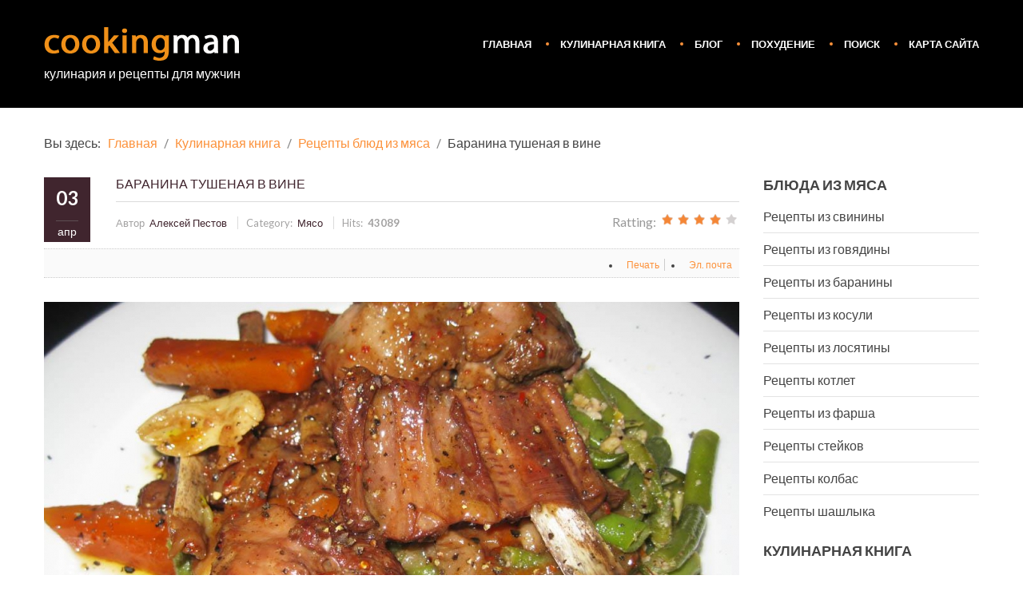

--- FILE ---
content_type: text/html; charset=utf-8
request_url: https://cookingman.ru/cooking-book/myaso/baranina-tushenaya-v-vine.html
body_size: 11899
content:
<!DOCTYPE html>
<html xmlns="http://www.w3.org/1999/xhtml" xml:lang="ru-ru" lang="ru-ru" dir="ltr">
<head>
	
<meta http-equiv="X-UA-Compatible" content="IE=edge">
<meta name="viewport" content="width=device-width, initial-scale=1.0" />
<meta charset="utf-8" />
	<base href="https://cookingman.ru/cooking-book/myaso/baranina-tushenaya-v-vine.html" />
	<meta name="keywords" content="баранина тушеная в вине, баранина в красном вине, баранина тушеная, блюда из баранины, блюда из баранины с фото" />
	<meta name="rights" content="Исключительные права на все материалы и фотографии принадлежат автору - Пестову Алексею Владимировичу" />
	<meta name="author" content="Алексей Пестов" />
	<meta name="description" content="Рецепт баранины тушеной в красном вине с морковкой и луком. Мясо обжаривается до золотистого цвета, потом тушится с овощами, и только потом к баранине..." />
	<meta name="generator" content="Joomla! - Open Source Content Management" />
	<title>Баранина тушеная в вине - Кулинария для мужчин</title>
	<link href="/cooking-book/myaso/baranina-tushenaya-v-vine.html" rel="canonical" />
	<link href="/templates/jm-best-food-bar/favicon.ico" rel="shortcut icon" type="image/vnd.microsoft.icon" />
	<link href="https://cdn.jsdelivr.net/npm/magnific-popup@1.1.0/dist/magnific-popup.min.css" rel="stylesheet" />
	<link href="https://cdn.jsdelivr.net/npm/simple-line-icons@2.4.1/css/simple-line-icons.css" rel="stylesheet" />
	<link href="/templates/jm-best-food-bar/css/k2.css?v=2.10.3" rel="stylesheet" />
	<link href="/components/com_jcomments/tpl/cookingman/style.css?v=3002" rel="stylesheet" />
	<link href="/templates/jm-best-food-bar/css/bootstrap.30.css" rel="stylesheet" />
	<link href="/templates/jm-best-food-bar/css/bootstrap_responsive.30.css" rel="stylesheet" />
	<link href="/templates/jm-best-food-bar/css/template.30.css" rel="stylesheet" />
	<link href="/templates/jm-best-food-bar/css/offcanvas.30.css" rel="stylesheet" />
	<link href="/templates/jm-best-food-bar/css/template_responsive.30.css" rel="stylesheet" />
	<link href="/templates/jm-best-food-bar/cache/template_params_7dd793ff68d8a169e0ee1e40f96e72ca.css" rel="stylesheet" />
	<link href="//fonts.googleapis.com/css?family=Lato:400,700,300,300italic,400italic" rel="stylesheet" />
	<link href="//maxcdn.bootstrapcdn.com/font-awesome/4.3.0/css/font-awesome.min.css" rel="stylesheet" />
	<link href="/modules/mod_djmegamenu/assets/css/animations.css" rel="stylesheet" />
	<link href="/modules/mod_djmegamenu/assets/css/offcanvas.css" rel="stylesheet" />
	<link href="/modules/mod_djmegamenu/mobilethemes/dark/djmobilemenu.css" rel="stylesheet" />
	<link href="/templates/jm-best-food-bar/css/djmegamenu.30.css" rel="stylesheet" />
	<style>

                        /* K2 - Magnific Popup Overrides */
                        .mfp-iframe-holder {padding:10px;}
                        .mfp-iframe-holder .mfp-content {max-width:100%;width:100%;height:100%;}
                        .mfp-iframe-scaler iframe {background:#fff;padding:10px;box-sizing:border-box;box-shadow:none;}
                    		.dj-hideitem { display: none !important; }

		#dj-megamenu206mobile { display: none; }
		@media (max-width: 979px) {
			#dj-megamenu206, #dj-megamenu206sticky, #dj-megamenu206placeholder { display: none; }
			#dj-megamenu206mobile { display: block; }
		}
	
	</style>
	<script src="/media/jui/js/jquery.min.js?2c4fa8ee072307747b505e3f25131b96"></script>
	<script src="/media/jui/js/jquery-noconflict.js?2c4fa8ee072307747b505e3f25131b96"></script>
	<script src="/media/jui/js/jquery-migrate.min.js?2c4fa8ee072307747b505e3f25131b96"></script>
	<script src="https://cdn.jsdelivr.net/npm/magnific-popup@1.1.0/dist/jquery.magnific-popup.min.js"></script>
	<script src="/media/k2/assets/js/k2.frontend.js?v=2.10.3&b=20200429&sitepath=/"></script>
	<script src="/components/com_jcomments/js/jcomments-v2.3.js?v=12"></script>
	<script src="/components/com_jcomments/libraries/joomlatune/ajax.js?v=4"></script>
	<script src="/media/jui/js/bootstrap.min.js?2c4fa8ee072307747b505e3f25131b96"></script>
	<script src="/media/jui/js/jquery.ui.core.min.js?2c4fa8ee072307747b505e3f25131b96"></script>
	<script src="/media/jui/js/jquery.ui.sortable.min.js?2c4fa8ee072307747b505e3f25131b96"></script>
	<script src="/plugins/system/ef4_jmframework/includes/assets/template/js/layout.min.js"></script>
	<script src="/templates/jm-best-food-bar/js/scripts.js"></script>
	<script src="/modules/mod_djmegamenu/assets/js/jquery.djmegamenu.js" defer></script>
	<script src="/modules/mod_djmegamenu/assets/js/jquery.djmobilemenu.js" defer></script>
	<script>
jQuery(function($){ initTooltips(); $("body").on("subform-row-add", initTooltips); function initTooltips (event, container) { container = container || document;$(container).find(".hasTooltip").tooltip({"html": true,"container": "body"});} });
	(function(){
		var cb = function() {
			var add = function(css) {
				var l = document.createElement('link'); l.rel = 'stylesheet';
				l.href = css;
				var h = document.getElementsByTagName('head')[0]; h.appendChild(l);
			}
			add('/media/djextensions/css/animate.min.css');
			add('/media/djextensions/css/animate.ext.css');
		};
		var raf = requestAnimationFrame || mozRequestAnimationFrame || webkitRequestAnimationFrame || msRequestAnimationFrame;
		if (raf) raf(cb);
		else window.addEventListener('load', cb);
	})();
	(function(){
		var cb = function() {
			var add = function(css) {
				var l = document.createElement('link'); l.rel = 'stylesheet';
				l.href = css;
				var h = document.getElementsByTagName('head')[0]; h.appendChild(l);
			}
			add('/media/djextensions/css/animate.min.css');
			add('/media/djextensions/css/animate.ext.css');
		};
		var raf = requestAnimationFrame || mozRequestAnimationFrame || webkitRequestAnimationFrame || msRequestAnimationFrame;
		if (raf) raf(cb);
		else window.addEventListener('load', cb);
	})();
	</script>
	<script type="text/javascript">
<!--
var _acic={dataProvider:10};(function(){var e=document.createElement("script");e.type="text/javascript";e.async=true;e.src="https://www.acint.net/aci.js";var t=document.getElementsByTagName("script")[0];t.parentNode.insertBefore(e,t)})()
//-->
</script>
	

	<link href="https://cookingman.ru/images/favicon.ico" rel="Shortcut Icon" />
</head>
<body class=" off-canvas-right    ">
	<div id="jm-allpage">
									<div id="jm-offcanvas">
	<div id="jm-offcanvas-toolbar">
		<a class="toggle-nav close-menu"><span class="icon-remove"></span></a>
	</div>
	<div id="jm-offcanvas-content">
			<div class="jm-module  blank-ms">
		<div  class="jm-module-in">
					    <div class="jm-module-content clearfix notitle">
		    	

<div class="custom blank-ms"  >
	<p>Assign modules on offcanvas module position to make them visible in the sidebar.</p></div>
	      
		    </div>
		</div>
	</div>
		<div class="jm-module  blank-ms">
		<div  class="jm-module-in">
					   		<h3 class="jm-title ">
						<span>Main</span> <span>Menu</span> 					</h3>
		   			    <div class="jm-module-content clearfix ">
		    	<ul class="nav menu mod-list">
<li class="item-435 default"><a href="/" >Главная</a></li><li class="item-913"><a href="/cooking-book.html" >Кулинарная книга</a></li><li class="item-956"><a href="/news.html" >Блог</a></li><li class="item-1076"><a href="/pohudenie.html" >Похудение</a></li><li class="item-538"><a href="/search-form.html" >Поиск</a></li><li class="item-1129"><a href="/sitemap.html" >Карта сайта</a></li></ul>
	      
		    </div>
		</div>
	</div>
	
	</div>
</div>						<div id="jm-mainpage">
																											<section id="jm-header" class="">
		<div id="jm-logo-nav-space">
		<div id="jm-logo-nav">
			<div id="jm-logo-nav-in" class="container-fluid">
							<div id="jm-logo-sitedesc" class="pull-left ">
										<div id="jm-logo">
						<a href="https://cookingman.ru/">
														<img src="https://cookingman.ru/images/logo.png" alt="cookingman.ru" />
													</a>
					</div>
															<div id="jm-sitedesc">
							кулинария и рецепты для мужчин					</div>
									</div>
									<nav id="jm-top-menu-nav" class="pull-right ">
				    <div class="jm-module-raw ">
        <ul id="dj-megamenu206" class="dj-megamenu dj-megamenu-override " data-options='{"wrap":"jm-logo-nav-in","animIn":"fadeInUp","animOut":"zoomOut","animSpeed":"normal","delay":500,"event":"mouseenter","fixed":"0","offset":"0","theme":"override","direction":"ltr","wcag":"1"}' data-trigger="979">
<li class="dj-up itemid435 first"><a class="dj-up_a  " href="/" ><span >Главная</span></a></li><li class="dj-up itemid913"><a class="dj-up_a  " href="/cooking-book.html" ><span >Кулинарная книга</span></a></li><li class="dj-up itemid956"><a class="dj-up_a  " href="/news.html" ><span >Блог</span></a></li><li class="dj-up itemid1076"><a class="dj-up_a  " href="/pohudenie.html" ><span >Похудение</span></a></li><li class="dj-up itemid538"><a class="dj-up_a  " href="/search-form.html" ><span >Поиск</span></a></li><li class="dj-up itemid1129"><a class="dj-up_a  " href="/sitemap.html" ><span >Карта сайта</span></a></li></ul>



	<div id="dj-megamenu206mobile" class="dj-megamenu-offcanvas dj-megamenu-offcanvas-dark ">
		<span class="dj-mobile-open-btn"><i class="fa fa-bars"></i></span>
		
		<aside class="dj-offcanvas dj-offcanvas-dark " data-effect="3">
			<div class="dj-offcanvas-top">
				<span class="dj-offcanvas-close-btn"><i class="fa fa-close"></i></span>
			</div>
							<div class="dj-offcanvas-logo">
					<a href="https://cookingman.ru/">
						<img src="/images/logo.png" alt="Кулинария для мужчин" />
					</a>
				</div>
						
						
			<div class="dj-offcanvas-content">			
				<ul class="dj-mobile-nav dj-mobile-dark ">
<li class="dj-mobileitem itemid-435"><a href="/" >Главная</a></li><li class="dj-mobileitem itemid-913"><a href="/cooking-book.html" >Кулинарная книга</a></li><li class="dj-mobileitem itemid-956"><a href="/news.html" >Блог</a></li><li class="dj-mobileitem itemid-1076"><a href="/pohudenie.html" >Похудение</a></li><li class="dj-mobileitem itemid-538"><a href="/search-form.html" >Поиск</a></li><li class="dj-mobileitem itemid-1129"><a href="/sitemap.html" >Карта сайта</a></li></ul>
			</div>
			
							<div class="dj-offcanvas-modules">
							<div class="moduletable">
						

<div class="custom"  >
	<p>This menu is created for mobile menu only. There are no limitations to create the duplicate of items or modules visible from the desktop submenu menu.</p></div>
		</div>
					</div>
					</aside>
	</div>

    </div>

			</nav>
						</div>
		</div>
	</div>
			
	</section>
									<section id="jm-system-message">
	<div class="container-fluid">
		<div id="system-message-container">
	</div>

	</div>
</section>									<section id="jm-main">
	<div class="container-fluid">
				<div class="row-fluid">
			<div id="jm-breadcrumbs" class="span12 ">
					<div class="jm-module ">
		<div  class="jm-module-in">
					    <div class="jm-module-content clearfix notitle">
		    	<div aria-label="Breadcrumbs" role="navigation">
	<ul itemscope itemtype="https://schema.org/BreadcrumbList" class="breadcrumb">
					<li>
				Вы здесь: &#160;
			</li>
		
						<li itemprop="itemListElement" itemscope itemtype="https://schema.org/ListItem">
											<a itemprop="item" href="/" class="pathway"><span itemprop="name">Главная</span></a>
					
											<span class="divider">
							<img src="/templates/jm-best-food-bar/images/system/arrow.png" alt="" />						</span>
										<meta itemprop="position" content="1">
				</li>
							<li itemprop="itemListElement" itemscope itemtype="https://schema.org/ListItem">
											<a itemprop="item" href="/cooking-book.html" class="pathway"><span itemprop="name">Кулинарная книга</span></a>
					
											<span class="divider">
							<img src="/templates/jm-best-food-bar/images/system/arrow.png" alt="" />						</span>
										<meta itemprop="position" content="2">
				</li>
							<li itemprop="itemListElement" itemscope itemtype="https://schema.org/ListItem">
											<a itemprop="item" href="/cooking-book/myaso.html" class="pathway"><span itemprop="name">Рецепты блюд из мяса</span></a>
					
											<span class="divider">
							<img src="/templates/jm-best-food-bar/images/system/arrow.png" alt="" />						</span>
										<meta itemprop="position" content="3">
				</li>
							<li itemprop="itemListElement" itemscope itemtype="https://schema.org/ListItem" class="active">
					<span itemprop="name">
						Баранина тушеная в вине					</span>
					<meta itemprop="position" content="4">
				</li>
				</ul>
</div>
	      
		    </div>
		</div>
	</div>
	
			</div>
		</div>
				<div class="row-fluid">
			<div id="jm-content" class="span9" data-xtablet="span12" data-tablet="span12" data-mobile="span12">
												<div id="jm-maincontent">
										

<!-- Start K2 Item Layout -->
<span id="startOfPageId242"></span>

<div id="k2Container" class="itemView">

	<!-- Plugins: BeforeDisplay -->
	
	<!-- K2 Plugins: K2BeforeDisplay -->
	
	<div class="itemHeader">

				<!-- Item title -->
		<h2 class="itemTitle">
			
			Баранина тушеная в вине
			
		</h2>
				
				<!-- Date created -->
		<span class="catItemDateCreated">
			<span class="day-cat">03</span>
			<span class="month-cat">апр</span>
		</span>
		
				<!-- Item Author -->
		<span class="itemAuthor">
			Автор&nbsp;
						<a rel="author" href="/cooking-book/myaso/author/705-алексей-пестов.html">Алексей Пестов</a>
					</span>
				
				<!-- Item category -->
		<span class="itemCategory">
			<span>Category:&nbsp;</span>
			<a href="/cooking-book/myaso.html">Мясо</a>
		</span>
				
				
				
					<!-- Item Hits -->
			<span class="itemHits">
				Hits:&nbsp; <b>43089</b>
			</span>
					
				<!-- Item Rating -->
		<div class="itemRatingBlock">
			<span>Ratting:</span>
			<div class="itemRatingForm">
				<ul class="itemRatingList">
					<li class="itemCurrentRating" id="itemCurrentRating242" style="width:82.8%;"></li>
					<li><a href="#" rel="242" title="1 звезда из 5" class="one-star">1</a></li>
					<li><a href="#" rel="242" title="2 звезды из 5" class="two-stars">2</a></li>
					<li><a href="#" rel="242" title="3 звезды из 5" class="three-stars">3</a></li>
					<li><a href="#" rel="242" title="4 звезды из 5" class="four-stars">4</a></li>
					<li><a href="#" rel="242" title="5 звезд из 5" class="five-stars">5</a></li>
				</ul>
				<div id="itemRatingLog242" class="itemRatingLog">(7 голосов)</div>
				<div class="clr"></div>
			</div>
			<div class="clr"></div>
		</div>
		
  </div>

  <!-- Plugins: AfterDisplayTitle -->
  
  <!-- K2 Plugins: K2AfterDisplayTitle -->
  
	  <div class="itemToolbar">
		<ul>
			
						<!-- Print Button -->
			<li>
				<a class="itemPrintLink" rel="nofollow" href="/cooking-book/myaso/baranina-tushenaya-v-vine.html?tmpl=component&amp;print=1" onclick="window.open(this.href,'printWindow','width=900,height=600,location=no,menubar=no,resizable=yes,scrollbars=yes'); return false;">
					<span>Печать</span>
				</a>
			</li>
			
						<!-- Email Button -->
			<li>
				<a class="itemEmailLink" rel="nofollow" href="/component/mailto/?tmpl=component&amp;template=jm-best-food-bar&amp;link=82f52250e55f6e96413c7829c44ae9b086dd463e" onclick="window.open(this.href,'emailWindow','width=400,height=350,location=no,menubar=no,resizable=no,scrollbars=no'); return false;">
					<span>Эл. почта</span>
				</a>
			</li>
			
			
			
			
		</ul>
		<div class="clr"></div>
  </div>
	
  <div class="itemBody">

	  <!-- Plugins: BeforeDisplayContent -->
	  
	  <!-- K2 Plugins: K2BeforeDisplayContent -->
	  
	  	  <!-- Item Image -->
	  <div class="itemImageBlock">
		  <span class="itemImage">
		  	<a class="modal" rel="{handler: 'image'}" href="/media/k2/items/cache/fedea746cd0ecb257a1249d3a2a80bb1_XL.jpg" title="Нажмите для предварительного просмотра изображения">
		  		<img src="/media/k2/items/cache/fedea746cd0ecb257a1249d3a2a80bb1_L.jpg" alt="Фото баранины тушеной в вине" style="width:870px; height:auto;" />
		  	</a>
		  </span>

		  		  <!-- Image caption -->
		  <span class="itemImageCaption">Фото баранины тушеной в вине</span>
		  
		  		  <!-- Image credits -->
		  <span class="itemImageCredits">(с) Пестов Алексей Владимирович</span>
		  
		  <div class="clr"></div>
	  </div>
	  
	  	  	  <!-- Item introtext -->
	  <div class="itemIntroText">
	  	<p>Фото баранины тушеной в вине. Однажды в моем распоряжении появились кусочки очень свежей баранины, и захотелось мне их не просто приготовить, а сделать что ни будь очень вкусное и неземное. Ну а что может быть лучше, чем хорошо приготовленное мясо тушеное в вине? Ну а результат вы сами видите. Я взял кусочки баранины, обжарил их до румяного состояния, после чего недолго тушил с луком и морковкой, добавил чеснок , соль и специи, после чего все тушилось долго на медленном огне. В результате мясо хорошо слазило с костей, было очень мягким, вкусным и буквально во рту таяло! Ну а о том, как приготовить это блюда из баранины с пошаговыми фото, можно узнать здесь. </p>

	  </div>
	  	  	  <!-- Item fulltext -->
	  <div class="itemFullText">
	  	

<h3 class="jm-title">Ингредиенты:</h3>
<ul class="jm-color-list">
<li>Баранина (немного мякоти, кусочки с косточками, а лучше ребрышки) - 700 гр. ;</li>
<li>Красное вино (любое полусладкое, можно сухое, но оно на мой взгляд придаст чрезмерную кислоту баранине) - 200 мл.;</li>
<li>Лук репчатый - 2 небольшие головки.;</li>
<li>Морковь - 1 шт.;</li>
<li>Растительное масло - 50 гр.;</li>
<li>Чеснок - 2 зубчика;</li>
<li>Приправы к мясу - любые (я использовал кориандр, черный перец, смесь специй для мяса);</li>
<li>Соль - по вкусу;</li>
</ul>

<p></p>
<p align="center"><img src="/images/cook-book/meat/baran/baran-tushen-vvine/1.jpg" alt="баранина тушеная" title="Баранина тушеная в вине" border="0" /></p>
<p></p>

<p>Рецепт баранины тушеной в красном вине с морковкой и луком. Мясо обжаривается до золотистого цвета, потом тушится с овощами, и только потом к баранине добавляется вино, специи и чеснок, и блюдо доготавливается на медленном огне. Мясо получается очень мягким и буквально тает во рту. </p>

<h1>Баранина тушеная в вине <small>пошаговый фото рецепт</small></h1>

<p align="justify">Если у вас имеется в распоряжении кусок свежей баранины, этот вариант его приготовления будет очень удачным, поскольку он при своей простоте дает очень хороший результат. Никакой особенной истории у этот блюда из баранины собственно нет, я просто решил вкусно потушить свежее мясо, и, надеюсь, у меня это получилось. Итак,</p>

<div align="center"><img src="/images/cook-book/meat/baran/baran-tushen-vvine/2.jpg" alt="баранина тушеная" title="Баранина тушеная в вине" border="0" /></div><p align="justify">

На две порции готового блюда, берем кусочки мякоти баранины и кусочки с косточками, а лучше, как я уже отмечал выше, брать ребрышки. Сочетание в одной порции мякоти баранины и кусочков с косточками на мой взгляд очень удачно, но конечно же, выбор делайте исходя из собственных предпочтений. Кусочки баранины хорошо промываем, делим на крупные порционные куски, ребрышки нарезаем по 3-4 штуки, </p>

<div align="center"><img src="/images/cook-book/meat/baran/baran-tushen-vvine/3.jpg" alt="баранина тушеная" title="Баранина тушеная в вине" border="0" /></div><p align="justify">



Просушиваем мясо бумажными полотенцами,</p>

<div align="center"><img src="/images/cook-book/meat/baran/baran-tushen-vvine/4.jpg" alt="баранина тушеная" title="Баранина тушеная в вине" border="0" /></div><p align="justify">



Устанавливаем кастрюлю на огонь, наливаем в нее растительное масло так, чтоб скрыть дно примерно на 0,5 см., и после того как масло хорошо нагреется, отправляем в кастрюлю кусочки баранины, где они должны будут у нас запечься до золотистого цвета,</p>

<div align="center"><img src="/images/cook-book/meat/baran/baran-tushen-vvine/5.jpg" alt="баранина тушеная" title="Баранина тушеная в вине" border="0" /></div><p align="justify">



Пока мясо жарится, крупной соломкой нарезаем морковь, и репчатый лук,</p>

<div align="center"><img src="/images/cook-book/meat/baran/baran-tushen-vvine/6.jpg" alt="баранина тушеная" title="Баранина тушеная в вине" border="0" /></div><p align="justify">



А как только мясо баранины приобрело золотистый и румяный вид (примерно 15-17 минут) - отправляем к нему овощи, все хорошенько перемешиваем, </p>

<div align="center"><img src="/images/cook-book/meat/baran/baran-tushen-vvine/7.jpg" alt="баранина тушеная" title="Баранина тушеная в вине" border="0" /></div><p align="justify">



Убавляем температуру на половину (я с 9 переключил на 6), и тушим баранину с овощами под крышкой еще 15-20 минут, </p>

<div align="center"><img src="/images/cook-book/meat/baran/baran-tushen-vvine/8.jpg" alt="баранина тушеная" title="Баранина тушеная в вине" border="0" /></div><p align="justify">



Потом вливаем к мясу стакан красного вина,</p>

<div align="center"><img src="/images/cook-book/meat/baran/baran-tushen-vvine/9.jpg" alt="баранина тушеная" title="Баранина тушеная в вине" border="0" /></div><p align="justify">



Перемешиваем, тушим под крышкой еще минут 50-60,</p>

<div align="center"><img src="/images/cook-book/meat/baran/baran-tushen-vvine/10.jpg" alt="баранина тушеная" title="Баранина тушеная в вине" border="0" /></div><p align="justify">



Готовим соль (1 ч. ложку без горки), чеснок (две расплющенные головки) и специи (кориандр, черный перец, смесь специй для мяса  - по половине ч. ложки),</p>

<div align="center"><img src="/images/cook-book/meat/baran/baran-tushen-vvine/11.jpg" alt="баранина тушеная" title="Баранина тушеная в вине" border="0" /></div><p align="justify">



Добавляем соль, чеснок и специи к тушеной в вине баранине, еще разок все перемешиваем, </p>

<div align="center"><img src="/images/cook-book/meat/baran/baran-tushen-vvine/12.jpg" alt="баранина тушеная" title="Баранина тушеная в вине" border="0" /></div><p align="justify">



И тушим мясо еще 10 минут под крышкой до полной готовности.</p>

<div align="center"><img src="/images/cook-book/meat/baran/baran-tushen-vvine/13.jpg" alt="баранина тушеная" title="Баранина тушеная в вине" border="0" /></div><p align="justify">



Итоговое блюдо из баранины должно выглядеть примерно как на этом фото. Кости должны без особого труда отделяться от мяса. </p>

<div align="center"><img src="/images/cook-book/meat/baran/baran-tushen-vvine/14.jpg" alt="баранина тушеная" title="Баранина тушеная в вине" border="0" /></div><p align="justify">


Баранину нужно сразу подавать к столу горячей или в качестве самостоятельного блюда, или с гарниром (на фото моя баранина подавалась со <a href="/cooking-book/garniri/struchkovaya-fasol-zharenaya-s-chesnokom.html" >стручковой фасолью жареной с чесноком и грецкими орехами</a>).</p>

<div align="center"><img src="/images/cook-book/meat/baran/baran-tushen-vvine/15.jpg" alt="баранина тушеная" title="Баранина тушеная в вине" border="0" /></div><p align="justify">



Также хорошим дополнением к этому блюду из баранины будет бокал любимого красного вина, но это конечно исключительно на ваше усмотрение! Всем приятного аппетита и удачи в приготовлении описанного выше рецепта баранины тушеной в вине.</p>

<h3>Примечания к рецепту</h3>

<p>В качестве гарнира к этому блюду еще очень хорошо подойдут приготовленные на пару зеленые ростки спаржи. Наверное всем и так понятно, что это блюдо нужно готовить не про запас, а для того чтоб его съесть в романтической обстановке сразу после его приготовления?</p>		
		<noindex><br>
		<p align="center">
<script async src="//pagead2.googlesyndication.com/pagead/js/adsbygoogle.js"></script>
<ins class="adsbygoogle"
     style="display:block"
     data-ad-format="autorelaxed"
     data-ad-client="ca-pub-7153161726308321"
     data-ad-slot="1924782782"></ins>
<script>
     (adsbygoogle = window.adsbygoogle || []).push({});
</script>
    
<br>    
<br>
<script async src="//pagead2.googlesyndication.com/pagead/js/adsbygoogle.js"></script>
<!-- ���������� Cookingman -->
<ins class="adsbygoogle"
     style="display:block"
     data-ad-client="ca-pub-7153161726308321"
     data-ad-slot="2836549989"
     data-ad-format="auto"></ins>
<script>
(adsbygoogle = window.adsbygoogle || []).push({});
</script>

</p></noindex>
		
	  </div>
	  	  
		<div class="clr"></div>

	  
				<div class="itemContentFooter">

						<!-- Item date modified -->
			<span class="itemDateModified">
				Последнее изменение Воскресенье, 08 мая 2016 23:13			</span>
			
			<div class="clr"></div>
		</div>
		
	  <!-- Plugins: AfterDisplayContent -->
	  
	  <!-- K2 Plugins: K2AfterDisplayContent -->
	  
	  <div class="clr"></div>
  </div>

		<!-- Social sharing -->
	<div class="itemSocialSharing">

				<!-- Twitter Button -->
		<div class="itemTwitterButton">
			<a href="https://twitter.com/share" class="twitter-share-button" data-count="horizontal" data-via="cookingmanru">
				Твитнуть			</a>
			<script type="text/javascript" src="//platform.twitter.com/widgets.js"></script>
		</div>
		
		
		
		<div class="clr"></div>
	</div>
	
    <div class="itemLinks">



	  
		<div class="clr"></div>
  </div>
  
    <!-- Author Block -->
  <div class="itemAuthorBlock">

  	  	<img class="itemAuthorAvatar" src="/media/k2/users/1.jpg" alt="Алексей Пестов" />
  	
    <div class="itemAuthorDetails">
      <h3 class="itemAuthorName">
      	<a rel="author" href="/cooking-book/myaso/author/705-алексей-пестов.html">Алексей Пестов</a>
      </h3>

            <div>Я очень люблю готовить еду на природе (в походе, на рыбалке, на охоте или даче) и на открытом огне. Дома предпочитаю готовить мясо, люблю салаты и закуски. Кулинария мое одно из самых любимых хобби.</div>      
            <span class="itemAuthorUrl">Сайт: <a rel="me" href="http://cookingman.ru" target="_blank">cookingman.ru</a></span>
      
      
			<div class="clr"></div>

			<!-- K2 Plugins: K2UserDisplay -->
			
    </div>
    <div class="clr"></div>
  </div>
  
    <!-- Latest items from author -->
	<div class="itemAuthorLatest">
		<h3>Последнее от Алексей Пестов</h3>
		<ul>
						<li class="even">
				<a href="/cooking-book/bliuda-iz-dichi/myaso-buyvola-zapechyonnoe-s-kartoshkoy-v-duhovke.html">Мясо буйвола запечённое с картошкой в духовке</a>
			</li>
						<li class="odd">
				<a href="/cooking-book/bliuda-iz-dichi/losyatina-zharenaya-s-lukom.html">Лосятина жареная с луком</a>
			</li>
						<li class="even">
				<a href="/cooking-book/bliuda-iz-dichi/zharovnya-iz-verblyuda-s-kartoshkoy.html">Жаровня из верблюда с картошкой</a>
			</li>
						<li class="odd">
				<a href="/cooking-book/bliuda-iz-dichi/bobryatina-tushennaya-v-smetane.html">Бобрятина тушенная в сметане</a>
			</li>
						<li class="even">
				<a href="/cooking-book/bliuda-iz-dichi/dikiy-gus-syablokami.html">Дикий гусь с яблоками</a>
			</li>
					</ul>
		<div class="clr"></div>
	</div>
	
	
    <!-- Related items by tag -->
	<div class="itemRelated">
		<h3>Похожие материалы (по тегу)</h3>
		<ul>
						<li class="even">

								<a class="itemRelTitle" href="/cooking-book/myaso/baranyi-rebryshki-s-lukom.html">Бараньи ребрышки с луком</a>
				
				
				
				
				
				
				
							</li>
						<li class="odd">

								<a class="itemRelTitle" href="/cooking-book/myaso/zapechennaya-bapanyya-noga.html">Запеченная баранья нога</a>
				
				
				
				
				
				
				
							</li>
						<li class="even">

								<a class="itemRelTitle" href="/cooking-book/myaso/bapanyi-kotlety-iz-publenogo-fapsha.html">Бараньи котлеты (из рубленого фарша)</a>
				
				
				
				
				
				
				
							</li>
						<li class="odd">

								<a class="itemRelTitle" href="/cooking-book/myaso/bapanyya-golova-vapenaya.html">Баранья голова вареная</a>
				
				
				
				
				
				
				
							</li>
						<li class="even">

								<a class="itemRelTitle" href="/cooking-book/myaso/baranya-koreyka-zharenaya-s-kartoshkoy.html">Баранья корейка жареная с картошкой</a>
				
				
				
				
				
				
				
							</li>
						<li class="odd">

								<a class="itemRelTitle" href="/cooking-book/myaso/plov-iz-baranich-rebrishek.html">Плов из бараньих ребрышек</a>
				
				
				
				
				
				
				
							</li>
						<li class="even">

								<a class="itemRelTitle" href="/cooking-book/myaso/lagman-uygurskiy.html">Лагман уйгурский</a>
				
				
				
				
				
				
				
							</li>
						<li class="odd">

								<a class="itemRelTitle" href="/cooking-book/myaso/liulya-kebab.html">Люля-кебаб</a>
				
				
				
				
				
				
				
							</li>
						<li class="even">

								<a class="itemRelTitle" href="/cooking-book/myaso/kartoshka-s-myasom.html">Картошка с мясом запеченные в казане</a>
				
				
				
				
				
				
				
							</li>
						<li class="odd">

								<a class="itemRelTitle" href="/cooking-book/myaso/beshbarmak.html">Бешбармак</a>
				
				
				
				
				
				
				
							</li>
						<li class="clr"></li>
		</ul>
		<div class="clr"></div>
	</div>
	
	<div class="clr"></div>

  
  
    <!-- Item navigation -->
  <div class="itemNavigation">
  	<span class="itemNavigationTitle">Другие материалы в этой категории:</span>

				<a class="itemPrevious" href="/cooking-book/myaso/hinkali.html">
			&laquo; Хинкали (фарш из баранины и говядины)		</a>
		
				<a class="itemNext" href="/cooking-book/myaso/beshbarmak.html">
			Бешбармак &raquo;
		</a>
		
		
		
  </div>
  
<noindex><div align="center">
<script async src="//pagead2.googlesyndication.com/pagead/js/adsbygoogle.js"></script>
<!-- ���������� Cookingman -->
<ins class="adsbygoogle"
     style="display:block"
     data-ad-client="ca-pub-7153161726308321"
     data-ad-slot="2836549989"
     data-ad-format="auto"></ins>
<script>
(adsbygoogle = window.adsbygoogle || []).push({});
</script>

</div></noindex>
  
  
  
  <!-- Plugins: AfterDisplay -->
  
  <!-- K2 Plugins: K2AfterDisplay -->
  
  
 
		<div class="itemBackToTop">
		<a class="k2Anchor" href="/cooking-book/myaso/baranina-tushenaya-v-vine.html#startOfPageId242">
			Наверх		</a>
	</div>
	
	<div class="clr"></div>
</div>
<!-- End K2 Item Layout -->

<!-- JoomlaWorks "K2" (v2.10.3) | Learn more about K2 at https://getk2.org -->


				</div>
											</div>
									<aside id="jm-right" class="span3" data-xtablet="span12 first-span" data-tablet="span12 first-span" data-mobile="span12 first-span">
				<div class="">
					
	<div class="jm-module ">
		<div  class="jm-module-in">
					   		<h3 class="jm-title ">
						<span>Блюда</span> <span>из</span> <span>мяса</span> 					</h3>
		   			    <div class="jm-module-content clearfix ">
		    	<ul class="nav menu mod-list">
<li class="item-999"><a href="/recipes-pork.html" >Рецепты из свинины</a></li><li class="item-1000"><a href="/recipes-beef.html" >Рецепты из говядины</a></li><li class="item-1001"><a href="/recipes-baranina.html" >Рецепты из баранины</a></li><li class="item-1012"><a href="/recipes-kosuli.html" >Рецепты из косули</a></li><li class="item-1013"><a href="/recipes-losytini.html" >Рецепты из лосятины</a></li><li class="item-1111"><a href="/meat-kotleti.html" >Рецепты котлет</a></li><li class="item-1112"><a href="/meat-farsh.html" >Рецепты из фарша </a></li><li class="item-1126"><a href="/meat-steyk.html" >Рецепты стейков</a></li><li class="item-1127"><a href="/meat-kolbas.html" >Рецепты колбас</a></li><li class="item-1125"><a href="/meat-shashlik.html" >Рецепты шашлыка</a></li></ul>
	      
		    </div>
		</div>
	</div>
		<div class="jm-module ">
		<div  class="jm-module-in">
					   		<h3 class="jm-title ">
						<span>Кулинарная</span> <span>книга</span> 					</h3>
		   			    <div class="jm-module-content clearfix ">
		    	<ul class="nav menu mod-list">
<li class="item-940"><a href="/cooking-book/salati.html" >Рецепты салатов</a></li><li class="item-941"><a href="/cooking-book/supi.html" >Рецепты супов</a></li><li class="item-942"><a href="/cooking-book/garniri.html" >Гарниры, овощи и грибы</a></li><li class="item-943 current active"><a href="/cooking-book/myaso.html" >Рецепты блюд из мяса</a></li><li class="item-944"><a href="/cooking-book/ptitsa.html" >Рецепты блюд из птицы</a></li><li class="item-945"><a href="/cooking-book/riba-i-morskie-produkti.html" >Рыба и морепродукты</a></li><li class="item-946"><a href="/cooking-book/pelmeni-vareniki-i-manti.html" >Пельмени, вареники и манты</a></li><li class="item-947"><a href="/cooking-book/sousi.html" >Рецепты соусов</a></li><li class="item-948"><a href="/cooking-book/bliuda-iz-dichi.html" >Блюда из дичи</a></li><li class="item-949"><a href="/cooking-book/pochodnaya-kulinariya.html" >Походная кулинария</a></li><li class="item-950"><a href="/cooking-book/vipechka-i-testo.html" >Рецепты выпечки и теста</a></li><li class="item-951"><a href="/cooking-book/buteri.html" >Рецепты бутербродов</a></li><li class="item-952"><a href="/cooking-book/zakuski.html" >Рецепты закусок</a></li><li class="item-953"><a href="/cooking-book/sushi.html" >Суши, роллы и сашими</a></li><li class="item-1168"><a href="/cooking-book/deserti.html" >Рецепты десертов</a></li></ul>
	      
		    </div>
		</div>
	</div>
		<div class="jm-module ">
		<div  class="jm-module-in">
					    <div class="jm-module-content clearfix notitle">
		    	<div>
	</div>	      
		    </div>
		</div>
	</div>
		<div class="jm-module ">
		<div  class="jm-module-in">
					    <div class="jm-module-content clearfix notitle">
		    	<noindex>
<!-- Yandex.RTB R-A-124290-1 -->
<div id="yandex_rtb_R-A-124290-1"></div>
<script type="text/javascript">
    (function(w, d, n, s, t) {
        w[n] = w[n] || [];
        w[n].push(function() {
            Ya.Context.AdvManager.render({
                blockId: "R-A-124290-1",
                renderTo: "yandex_rtb_R-A-124290-1",
                async: true
            });
        });
        t = d.getElementsByTagName("script")[0];
        s = d.createElement("script");
        s.type = "text/javascript";
        s.src = "//an.yandex.ru/system/context.js";
        s.async = true;
        t.parentNode.insertBefore(s, t);
    })(this, this.document, "yandexContextAsyncCallbacks");
</script>




</noindex>	      
		    </div>
		</div>
	</div>
		<div class="jm-module ">
		<div  class="jm-module-in">
					    <div class="jm-module-content clearfix notitle">
		    	<div>
	</div>	      
		    </div>
		</div>
	</div>
		<div class="jm-module ">
		<div  class="jm-module-in">
					    <div class="jm-module-content clearfix notitle">
		    	<noindex>
<p align="center">
<script async src="//pagead2.googlesyndication.com/pagead/js/adsbygoogle.js"></script>
<!-- Небоскреб 160x600 на cookingman -->
<ins class="adsbygoogle"
     style="display:inline-block;width:160px;height:600px"
     data-ad-client="ca-pub-7153161726308321"
     data-ad-slot="2382345181"></ins>
<script>
(adsbygoogle = window.adsbygoogle || []).push({});
</script>

</p>

</noindex>	      
		    </div>
		</div>
	</div>
		<div class="jm-module ">
		<div  class="jm-module-in">
					    <div class="jm-module-content clearfix notitle">
		    	<!--ad7fe-->	      
		    </div>
		</div>
	</div>
					</div>
			</aside>
					</div>
	</div>
</section>
																																													<section id="jm-footer-mod" class="">
	<div class="container-fluid">
		<div class="row-fluid jm-flexiblock jm-footer"><div class="span12"  data-default="span12" data-wide="span12" data-normal="span12" data-xtablet="span12" data-tablet="span100" data-mobile="span100">	<div class="jm-module  margin-ms text-center">
		<div  class="jm-module-in">
					    <div class="jm-module-content clearfix notitle">
		    	<ul id="dj-megamenu208" class="dj-megamenu dj-megamenu-override  margin-ms text-center" data-options='{"wrap":null,"animIn":"fadeInUp","animOut":"zoomOut","animSpeed":"normal","delay":"50000","event":"mouseenter","fixed":"0","offset":"0","theme":"override","direction":"ltr","wcag":"1"}' data-trigger="979">
<li class="dj-up itemid435 first"><a class="dj-up_a  " href="/" ><span >Главная</span></a></li><li class="dj-up itemid913"><a class="dj-up_a  " href="/cooking-book.html" ><span >Кулинарная книга</span></a></li><li class="dj-up itemid956"><a class="dj-up_a  " href="/news.html" ><span >Блог</span></a></li><li class="dj-up itemid1076"><a class="dj-up_a  " href="/pohudenie.html" ><span >Похудение</span></a></li><li class="dj-up itemid538"><a class="dj-up_a  " href="/search-form.html" ><span >Поиск</span></a></li><li class="dj-up itemid1129"><a class="dj-up_a  " href="/sitemap.html" ><span >Карта сайта</span></a></li></ul>


	      
		    </div>
		</div>
	</div>
	</div></div>	</div>
</section>
									<footer id="jm-footer" class="">
	<div class="container-fluid">
		<div class="row-fluid">
					<div id="jm-copyrights" class="span6 pull-left ">
<noindex>

<!--LiveInternet counter--><script type="text/javascript"><!--
document.write("<a href='http://www.liveinternet.ru/click' "+
"target=_blank><img src='https://counter.yadro.ru/hit?t14.6;r"+
escape(document.referrer)+((typeof(screen)=="undefined")?"":
";s"+screen.width+"*"+screen.height+"*"+(screen.colorDepth?
screen.colorDepth:screen.pixelDepth))+";u"+escape(document.URL)+
";"+Math.random()+
"' alt='' title='LiveInternet: показано число просмотров за 24"+
" часа, посетителей за 24 часа и за сегодня' "+
"border='0' width='88' height='31'><\/a>")
//--></script><!--/LiveInternet-->


<!-- begin of Top100 code -->

<script id="top100Counter" type="text/javascript" src="https://counter.rambler.ru/top100.jcn?1738352"></script>
<noscript>
<a href="http://top100.rambler.ru/navi/1738352/">
<img src="https://counter.rambler.ru/top100.cnt?1738352" alt="Rambler's Top100" border="0" />
</a>

</noscript>
<!-- end of Top100 code -->

<!-- Yandex.Metrika counter --><script type="text/javascript">(function (d, w, c) { (w[c] = w[c] || []).push(function() { try { w.yaCounter124290 = new Ya.Metrika({id:124290, clickmap:true, accurateTrackBounce:true,type:1}); } catch(e) { } }); var n = d.getElementsByTagName("script")[0], s = d.createElement("script"), f = function () { n.parentNode.insertBefore(s, n); }; s.type = "text/javascript"; s.async = true; s.src = (d.location.protocol == "https:" ? "https:" : "http:") + "//mc.yandex.ru/metrika/watch.js"; if (w.opera == "[object Opera]") { d.addEventListener("DOMContentLoaded", f, false); } else { f(); } })(document, window, "yandex_metrika_callbacks");</script><noscript><div><img src="//mc.yandex.ru/watch/124290?cnt-class=1" style="position:absolute; left:-9999px;" alt="" /></div></noscript><!-- /Yandex.Metrika counter -->


</noindex>
			</div>
						<div id="jm-poweredby" class="span6 text-right pull-right">
			Copyright © 2005 - 2019 Кулинария для мужчин.
			</div>

		</div>
	</div>
<p></p>
<p align="center">Все тексты и фотографии опубликованные на сайте, защищены законом об авторском праве.<br> Частичное, либо полное использование любой информации запрещено.</p>
</footer>
<div id="jm-back-top">
	<a href="#"><span>&nbsp;</span></a>
</div>
									
							</div>
			</div>
</body>
</html>

--- FILE ---
content_type: text/html; charset=utf-8
request_url: https://www.google.com/recaptcha/api2/aframe
body_size: 266
content:
<!DOCTYPE HTML><html><head><meta http-equiv="content-type" content="text/html; charset=UTF-8"></head><body><script nonce="Im1lie5ThFW5bd-ghR2YGw">/** Anti-fraud and anti-abuse applications only. See google.com/recaptcha */ try{var clients={'sodar':'https://pagead2.googlesyndication.com/pagead/sodar?'};window.addEventListener("message",function(a){try{if(a.source===window.parent){var b=JSON.parse(a.data);var c=clients[b['id']];if(c){var d=document.createElement('img');d.src=c+b['params']+'&rc='+(localStorage.getItem("rc::a")?sessionStorage.getItem("rc::b"):"");window.document.body.appendChild(d);sessionStorage.setItem("rc::e",parseInt(sessionStorage.getItem("rc::e")||0)+1);localStorage.setItem("rc::h",'1769307297103');}}}catch(b){}});window.parent.postMessage("_grecaptcha_ready", "*");}catch(b){}</script></body></html>

--- FILE ---
content_type: text/css
request_url: https://cookingman.ru/templates/jm-best-food-bar/css/k2.css?v=2.10.3
body_size: 6907
content:

a:active,
a:focus {
  outline: 0;
}
img {
  border: none;
}
#k2Container {
  padding: 0 0 0px 0;
}
body.contentpane #k2Container {
  padding: 16px;
}

.k2Padding {
  padding: 4px;
}
.clr {
  clear: both;
  height: 0;
  line-height: 0;
  display: block;
  float: none;
  padding: 0;
  margin: 0;
  border: none;
}
.even {
  background: #fafafa;
  padding: 2px;
  border-bottom: 1px dotted #ccc;
}
.odd {
  background: #fff;
  padding: 2px;
  border-bottom: 1px dotted #ccc;
}
div.k2FeedIcon {
  padding: 0;
  position: absolute;
  right: 20px;
  top: 25px;
}
div.k2FeedIcon a,
div.k2FeedIcon a:hover {
  display: block;
  float: right;
  margin: 0;
  padding: 0;
  width: 16px;
  height: 16px;
  background: url(../images/system/feed.png) no-repeat 50% 50%;
}
div.k2FeedIcon a span,
div.k2FeedIcon a:hover span {
  display: none;
}

.itemRatingForm {
  display: block;
  vertical-align: middle;
  line-height: 25px;
  float: left;
}
.itemRatingLog {
  font-size: 11px;
  margin: 0;
  padding: 0 0 0 4px;
  float: left;
  display: none;
}
div.itemRatingForm .formLogLoading {
  background: url(../images/system/loading.gif) no-repeat left center;
  height: 25px;
  padding: 0 0 0 20px;
}
.itemRatingList,
.itemRatingList a:hover,
.itemRatingList .itemCurrentRating {
  background: transparent url(../images/system/star.png) left -1000px repeat-x;
}
.itemRatingList {
  position: relative;
  float: left;
  width: 100px;
  height: 17px;
  overflow: hidden;
  list-style: none;
  margin: 2px 0px 0px 0px;
  padding: 0;
  background-position: left top;
}
.itemRatingList li {
  display: inline;
  background: none;
  padding: 0;
  border: none !important;
}
.itemRatingList a,
.itemRatingList .itemCurrentRating {
  position: absolute;
  top: 0;
  left: 0;
  text-indent: -1000px;
  height: 17px;
  line-height: 17px;
  outline: none;
  overflow: hidden;
  border: none;
  cursor: pointer;
}
.itemRatingList a:hover {
  background-position: left bottom;
}
.itemRatingList a.one-star {
  width: 20%;
  z-index: 6;
}
.itemRatingList a.two-stars {
  width: 40%;
  z-index: 5;
}
.itemRatingList a.three-stars {
  width: 60%;
  z-index: 4;
}
.itemRatingList a.four-stars {
  width: 80%;
  z-index: 3;
}
.itemRatingList a.five-stars {
  width: 100%;
  z-index: 2;
}
.itemRatingList .itemCurrentRating {
  z-index: 1;
  background-position: 0 center;
  margin: 0;
  padding: 0;
}
span.siteRoot {
  display: none;
}

.smallerFontSize {
  font-size: 100%;
  line-height: inherit;
}
.largerFontSize {
  font-size: 150%;
  line-height: 140%;
}

.recaptchatable .recaptcha_image_cell,
#recaptcha_table {
  background-color: #fff !important;
}
#recaptcha_table {
  border-color: #ccc !important;
}
#recaptcha_response_field {
  border-color: #ccc !important;
  background-color: #fff !important;
}

.clearList {
  display: none;
  float: none;
  clear: both;
}

.lastItem {
  border: none;
}

.k2Avatar img {
  background: none repeat scroll 0 0 rgba(0, 0, 0, 0);
  border: medium none;
  display: block;
  float: left;
  margin: 4px 15px 5px 0;
  padding: 0;
}

div.k2Pagination {
  color: #999999;
  padding: 0;
  text-align: center;
}

div.k2Pagination ul {
  text-align: center;
}
div.k2Pagination ul li {
  display: inline;
}
div.k2Pagination ul li a {
  background: none repeat scroll 0 0 #BCBCBC;
  color: #FFFFFF;
  margin: 0 3px;
  padding: 4px 11px;
}
div.k2Pagination ul li:hover a,
div.k2Pagination ul li.disabled a {
  background: #b27427;
}

div.itemIsFeatured,
div.catItemIsFeatured,
div.userItemIsFeatured {
  background: url(../images/system/featuredItem.png) no-repeat 100% 0;
}

a.itemPrintThisPage {
  display: block;
  width: 160px;
  margin: 4px auto 16px;
  padding: 4px;
  background: #F7FAFE;
  border: 1px solid #ccc;
  text-align: center;
  color: #555;
  font-size: 13px;
}
a.itemPrintThisPage:hover {
  background: #eee;
  text-decoration: none;
}
div.itemView {
  border-bottom: medium none;
  margin: 0;
  padding: 0;
}

span.itemEditLink {
  float: right;
  display: block;
  padding: 4px 0;
  margin: 0;
  width: 120px;
  text-align: right;
}
span.itemEditLink a {
  padding: 2px 12px;
  border: 1px solid #ccc;
  background: #eee;
  text-decoration: none;
  font-size: 11px;
  font-weight: normal;
  font-family: Arial, Helvetica, sans-serif;
}
span.itemEditLink a:hover {
  background: #ffffcc;
}
div.itemHeader span.itemDateCreated {
  color: #999;
  font-size: 11px;
}
div.itemHeader h2.itemTitle {
  border-bottom: 1px solid #DBDBDB;
  font-size: 16px;
  font-weight: normal;
  line-height: 100%;
  margin: 0 0 11px;
  padding: 0 0 14px;
  text-transform: uppercase;
  color: #40252e;
}
div.itemHeader h2.itemTitle span sup {
  font-size: 12px;
  color: #CF1919;
  text-decoration: none;
}

div.itemToolbar {
  background: none repeat scroll 0 0 #fafafa;
  border-bottom: 1px dotted #CCCCCC;
  border-top: 1px dotted #CCCCCC;
  margin: 0px 0px 30px 0px;
  padding: 4px 5px;
}
div.itemToolbar ul {
  text-align: right;
  list-style: none;
  padding: 0;
  margin: 0;
}
div.itemToolbar ul li {
  display: inline;
  list-style: none;
  padding: 0 4px 0 8px;
  margin: 0;
  border-left: 1px solid #ccc;
  text-align: center;
  background: none;
  font-size: 12px;
}
div.itemToolbar ul > li:first-child {
  border: none;
}

div.itemToolbar ul li a {
  font-size: 12px;
  font-weight: normal;
}
div.itemToolbar ul li a img {
  vertical-align: middle;
}
div.itemToolbar ul li a#fontDecrease {
  margin: 0 0 0 2px;
}
div.itemToolbar ul li a#fontDecrease img {
  width: 13px;
  height: 13px;
  background: url(../images/system/font_decrease.gif) no-repeat;
}
div.itemToolbar ul li a#fontIncrease {
  margin: 0 0 0 2px;
}
div.itemToolbar ul li a#fontIncrease img {
  width: 13px;
  height: 13px;
  background: url(../images/system/font_increase.gif) no-repeat;
}
div.itemToolbar ul li a#fontDecrease span,
div.itemToolbar ul li a#fontIncrease span {
  display: none;
}
div.itemRatingBlock {
  bottom: 20px;
  padding: 0;
  position: absolute;
  right: 0;
}
div.itemRatingBlock span {
  display: block;
  float: left;
  font-style: normal;
  padding: 0 4px 0 0;
  margin: 0;
  color: #999;
}
div.itemBody {
  padding: 0px 0;
  margin: 0;
}
div.itemImageBlock {
  padding: 0px;
  margin: 0 0 0px 0;
}
span.itemImage {
  display: block;
  text-align: center;
  margin: 0 0 8px 0;
}
span.itemImage a.modal,
.commentToolbar a.modal {
  background: none repeat scroll 0 0 rgba(0, 0, 0, 0);
  border: medium none;
  box-shadow: none;
  display: block;
  left: 0;
  margin: 0;
  padding: 0;
  position: relative;
  right: 0;
  text-align: left;
  top: 0;
  width: auto;
  z-index: 1;
  overflow: hidden;
}
span.itemImage img {
  border: medium none;
  padding: 0;
}
span.itemImageCaption {
  color: #666;
  float: left;
  display: block;
  font-size: 14px;
}
span.itemImageCredits {
  color: #cdc9c9;
  float: right;
  display: block;
  font-style: italic;
  font-size: 14px;
}
div.itemIntroText {
  color: #999999;
  font-size: 15px;
  font-style: italic;
  font-weight: normal;
  line-height: 20px;
  padding: 7px 0 15px;
}
div.itemFullText h3 {
  margin: 0;
  padding: 16px 0 4px 0;
}
div.itemExtraFields {
  margin: 16px 0 0 0;
  padding: 8px 0 0 0;
  border-top: 1px dotted #ddd;
}
div.itemExtraFields h3 {
  margin: 0;
  padding: 0 0 8px 0;
  line-height: normal !important;
}
div.itemExtraFields ul {
  margin: 0;
  padding: 0;
  list-style: none;
}
div.itemExtraFields ul li {
  display: block;
}
div.itemExtraFields ul li span.itemExtraFieldsLabel {
  display: block;
  float: left;
  font-weight: bold;
  margin: 0 4px 0 0;
  width: 30%;
}
div.itemContentFooter {
  display: block;
  text-align: right;
  padding: 4px;
  margin: 16px 0 4px 0;
  border-top: 1px solid #ddd;
  color: #999;
}
span.itemHits {
  color: #A3A2A2;
  font-size: 13px;
  line-height: 100%;
}
span.itemCategory,
span.itemAuthor {
  border-right: 1px solid #DBDBDB;
  color: #A3A2A2;
  font-size: 13px;
  line-height: 100%;
  margin-right: 10px;
  padding-right: 10px;
}
span.itemCategory a,
span.itemAuthor a {
  color: #40252e;
}
div.itemSocialSharing {
  padding: 8px 0;
}
div.itemTwitterButton {
  float: left;
  margin: 2px 24px 0 0;
}
div.itemFacebookButton {
  float: left;
  margin-right: 24px;
  width: 200px;
}
div.itemLinks {
  margin: 16px 0;
  padding: 0;
}
div.itemCategory span {
  font-weight: bold;
  color: #555;
  padding: 0 4px 0 0;
}
div.itemTagsBlock {
  padding: 4px;
  border-bottom: 1px dotted #ccc;
}
div.itemTagsBlock span {
  font-weight: bold;
  color: #555;
  padding: 0 4px 0 0;
}
div.itemTagsBlock ul.itemTags {
  list-style: none;
  padding: 0;
  margin: 0;
  display: inline;
}
div.itemTagsBlock ul.itemTags li {
  display: inline;
  list-style: none;
  padding: 0 4px 0 0;
  margin: 0;
  text-align: center;
}
div.itemAttachmentsBlock {
  padding: 4px;
  border-bottom: 1px dotted #ccc;
}
div.itemAttachmentsBlock span {
  font-weight: bold;
  color: #555;
  padding: 0 4px 0 0;
}
div.itemAttachmentsBlock ul.itemAttachments {
  list-style: none;
  padding: 0;
  margin: 0;
  display: inline;
}
div.itemAttachmentsBlock ul.itemAttachments li {
  display: inline;
  list-style: none;
  padding: 0 4px;
  margin: 0;
  text-align: center;
}
div.itemAttachmentsBlock ul.itemAttachments li span {
  font-size: 10px;
  color: #999;
  font-weight: normal;
}

div.itemAuthorBlock {
  background: none repeat scroll 0 0 #464646;
  border: medium none;
  color: #FFFFFF;
  margin: 0 0 16px;
  padding: 20px;
}
div.itemAuthorBlock img.itemAuthorAvatar {
  background: none repeat scroll 0 0 #FFFFFF;
  border: medium none;
  display: block;
  float: left;
  margin: 0 16px 30px 0;
  padding: 0;
}
div.itemAuthorBlock div.itemAuthorDetails {
  margin: 0;
  padding: 0px 0 0 0;
}
div.itemAuthorBlock div.itemAuthorDetails h3.itemAuthorName {
  color: #FFFFFF;
  font-size: 18px;
  line-height: 100%;
  margin: 0;
  text-transform: uppercase;
  padding-bottom: 10px;
}
div.itemAuthorBlock div.itemAuthorDetails h3.itemAuthorName a {
  color: #FFFFFF;
}
div.itemAuthorBlock div.itemAuthorDetails h3.authorName {
  margin: 0 0 4px 0;
  padding: 0;
}
div.itemAuthorBlock div.itemAuthorDetails h3.authorName a {
  font-size: 16px;
}
div.itemAuthorBlock div.itemAuthorDetails span.itemAuthorUrl {
  border-right: medium none;
  color: #FFFFFF;
  font-weight: normal;
  margin: 0 4px 0 0;
  padding: 0 8px 0 0;
}
div.itemAuthorBlock div.itemAuthorDetails span.itemAuthorEmail {
  font-weight: bold;
  color: #555;
}
div.itemAuthorBlock div.itemAuthorDetails span.itemAuthorUrl a,
div.itemAuthorBlock div.itemAuthorDetails span.itemAuthorEmail a {
  font-weight: normal;
  color: #40252e;
}
.row-form .row-form-left {
  width: 35%;
  float: left;
}
.row-form .row-form-right {
  float: right;
  width: 62%;
}

div.itemAuthorLatest {
  margin-bottom: 15px;
  padding: 0;
}
div.itemAuthorLatest ul {
  list-style-type: none;
  margin: 0px;
}
div.itemAuthorLatest ul li {
  background: url(../images/Latest-arrow.png) left center no-repeat;
  border-bottom: 1px solid #DBDBDB;
  padding: 7px 0 7px 25px;
}
div.itemAuthorLatest ul li a {
  color: #5a5a5a;
  font-weight: bold;
}
div.itemAuthorLatest ul li a:hover {
  color: #40252e;
}

div.itemRelated {
  margin-bottom: 16px;
  padding: 0;
}

div.itemRelated ul li.k2ScrollerElement {
  float: left;
  overflow: hidden;
  border: 1px solid #ccc;
  padding: 4px;
  margin: 0 4px 4px 0;
  background: #fff;
}

div.itemRelated ul li.clr {
  clear: both;
  height: 0;
  line-height: 0;
  display: block;
  float: none;
  padding: 0;
  margin: 0;
  border: none;
}

div.itemVideoBlock {
  margin: 0 0 16px 0;
  padding: 16px;
  background: #010101 url(../images/system/videoplayer-bg.gif) repeat-x bottom;
}
div.itemVideoBlock div.itemVideoEmbedded {
  text-align: center;
}

div.itemVideoBlock span.itemVideo {
  display: block;
  overflow: hidden;
}
div.itemVideoBlock span.itemVideoCaption {
  color: #eee;
  float: left;
  display: block;
  font-size: 11px;
  font-weight: bold;
  width: 60%;
}
div.itemVideoBlock span.itemVideoCredits {
  color: #eee;
  float: right;
  display: block;
  font-style: italic;
  font-size: 11px;
  width: 35%;
  text-align: right;
}

div.itemImageGallery {
  margin: 0 0 16px 0;
  padding: 0;
}

div.itemNavigation {
  padding: 4px 8px;
  margin: 0 0 24px 0;
  border-top: 1px dotted #ccc;
  border-bottom: 1px dotted #ccc;
  background: #fafafa;
}
div.itemNavigation span.itemNavigationTitle {
  color: #999;
}
div.itemNavigation a.itemPrevious {
  padding: 0 12px;
}
div.itemNavigation a.itemNext {
  padding: 0 12px;
}

div.itemComments {
  background: none repeat scroll 0 0 rgba(0, 0, 0, 0);
  border: medium none;
  padding: 0;
  display: inline-block;
  margin-top: 25px;
  width: 100%;
}
div.itemComments h3.itemCommentsCounter {
  border-bottom: 1px dotted #DBDBDB;
  color: #b27427;
  font-size: 18px;
  margin: 0 0 15px;
  padding-bottom: 15px;
  text-transform: uppercase;
}
div.itemComments ul.itemCommentsList {
  margin: 0 0 16px;
  padding: 0;
  list-style: none;
}
div.itemComments ul.itemCommentsList li {
  padding: 15px;
  margin: 0;
  border-bottom: 1px solid #DBDBDB;
  background: #e8e8e8;
}
div.itemComments ul.itemCommentsList li.authorResponse {
  background: url(../images/system/stripes.png) repeat;
}
div.itemComments ul.itemCommentsList li.unpublishedComment {
  background: #ffeaea;
}
div.itemComments ul.itemCommentsList li img {
  background: none repeat scroll 0 0 #FFFFFF;
  border: medium none;
  float: left;
  height: 85px;
  margin: 5px 15px 5px 0;
  padding: 0;
  width: 100px;
}
div.itemComments ul.itemCommentsList li span.commentDate {
  border-right: 1px solid #DBDBDB;
  color: #000000;
  font-size: 14px;
  font-weight: bold;
  line-height: 100%;
  margin: 0 8px 0 0;
  padding: 0 4px 0 0;
}
div.itemComments ul.itemCommentsList li span.commentAuthorName {
  color: #000000;
  font-size: 14px;
  font-weight: bold;
}
div.itemComments ul.itemCommentsList li span.commentAuthorName a {
  color: #b27427;
}
div.itemComments ul.itemCommentsList li span.commentAuthorName a:hover {
  color: #40252e;
}
div.itemComments ul.itemCommentsList li p {
  padding: 4px 0;
}
div.itemComments ul.itemCommentsList li span.commentAuthorEmail {
  display: none;
}
div.itemComments ul.itemCommentsList li span.commentLink {
  float: right;
  margin-left: 8px;
}
div.itemComments ul.itemCommentsList li span.commentLink a {
  font-size: 11px;
  color: #999;
  text-decoration: underline;
}
div.itemComments ul.itemCommentsList li span.commentLink a:hover {
  font-size: 11px;
  color: #555;
  text-decoration: underline;
}
div.itemComments ul.itemCommentsList li span.commentToolbar {
  display: block;
  clear: both;
}
div.itemComments ul.itemCommentsList li span.commentToolbar a {
  font-size: 11px;
  color: #999;
  text-decoration: underline;
  margin-right: 4px;
}
div.itemComments ul.itemCommentsList li span.commentToolbar a:hover {
  font-size: 11px;
  color: #555;
  text-decoration: underline;
}
div.itemComments ul.itemCommentsList li span.commentToolbarLoading {
  background: url(../images/system/searchLoader.gif) no-repeat 100% 50%;
}
div.itemCommentsPagination {
  margin: 0 0 35px;
  padding: 0;
}
div.itemCommentsPagination span.pagination {
  display: block;
  float: right;
  clear: both;
}
div.itemCommentsForm h3 {
  border-bottom: 1px dotted #DBDBDB;
  color: #b27427;
  font-size: 18px;
  margin: 0 0 15px;
  padding-bottom: 15px;
  text-transform: uppercase;
}
div.itemCommentsForm p.itemCommentsFormNotes {
  border-top: none;
}
div.itemCommentsForm form label.formComment {
  display: block;
  margin: 12px 0 0 2px;
}
div.itemCommentsForm form label.formName {
  display: block;
  margin: 12px 0 0 2px;
}
div.itemCommentsForm form label.formEmail {
  display: block;
  margin: 12px 0 0 2px;
}
div.itemCommentsForm form label.formUrl {
  display: block;
  margin: 12px 0 0 2px;
}
div.itemCommentsForm form label.formRecaptcha {
  display: block;
  margin: 12px 0 0 2px;
}
div.itemCommentsForm form textarea.inputbox {
  height: 108px;
}
div.itemCommentsForm form input.inputbox,
div.itemCommentsForm form textarea.inputbox {
  background: none repeat scroll 0 0 #E8E8E8;
  border: medium none;
  border-radius: 0px;
  -webkit-border-radius: 0px;
  box-shadow: none;
  display: block;
  margin: 0 0 10px;
  padding: 7px 0;
  text-indent: 15px;
  width: 100%;
  height: 30px;
  line-height: 30px;
}
div.itemCommentsForm form textarea.inputbox {
  height: 108px;
}
div.itemCommentsForm form input#submitCommentButton {
  background: none repeat scroll 0 0 #b27427;
  border: medium none;
  border-radius: 0px;
  -webkit-border-radius: 0px;
  box-shadow: none;
  -webkit-box-shadow: none;
  color: #FFFFFF;
  display: block;
  font-size: 14px;
  margin: 16px 0 0;
  padding: 7px 12px;
  line-height: 130%;
  text-shadow: none;
  -webkit-text-shadow: none;
  text-transform: uppercase;
  clear: both;
  -webkit-transition: all 0.2s ease;
  -moz-transition: all 0.2s ease;
  -o-transition: all 0.2s ease;
  -ms-transition: all 0.2s ease;
  transition: all 0.2s ease;
}
div.itemCommentsForm form input#submitCommentButton:hover {
  background: none repeat scroll 0 0 #40252e;
}
div.itemCommentsForm form span#formLog {
  margin: 0 0 0 20px;
  padding: 0 0 0 20px;
  font-weight: bold;
  color: #CF1919;
}
div.itemCommentsForm form .formLogLoading {
  background: url(../images/system/loading.gif) no-repeat left center;
}

div.k2ReportCommentFormContainer {
  padding: 8px;
  width: 480px;
  margin: 0 auto;
}
div.k2ReportCommentFormContainer blockquote {
  width: 462px;
  background: #f7fafe;
  border: 1px solid #ddd;
  padding: 8px;
  margin: 0 0 8px 0;
}
div.k2ReportCommentFormContainer blockquote span.quoteIconLeft {
  font-style: italic;
  font-weight: bold;
  font-size: 40px;
  color: #135CAE;
  line-height: 30px;
  vertical-align: top;
  display: block;
  float: left;
}
div.k2ReportCommentFormContainer blockquote span.quoteIconRight {
  font-style: italic;
  font-weight: bold;
  font-size: 40px;
  color: #135CAE;
  line-height: 30px;
  vertical-align: top;
  display: block;
  float: right;
}
div.k2ReportCommentFormContainer blockquote span.theComment {
  font-family: Georgia, "Times New Roman", Times, serif;
  font-style: italic;
  font-size: 12px;
  font-weight: normal;
  color: #000;
  padding: 0 4px;
}
div.k2ReportCommentFormContainer form label {
  display: block;
  font-weight: bold;
}
div.k2ReportCommentFormContainer form input,
div.k2ReportCommentFormContainer form textarea {
  display: block;
  border: 1px solid #ddd;
  font-size: 12px;
  padding: 2px;
  margin: 0 0 8px 0;
  width: 474px;
}
div.k2ReportCommentFormContainer form #recaptcha {
  margin-bottom: 24px;
}
div.k2ReportCommentFormContainer form span#formLog {
  margin: 0 0 0 20px;
  padding: 0 0 0 20px;
  font-weight: bold;
  color: #CF1919;
}
div.k2ReportCommentFormContainer form .formLogLoading {
  background: url(../images/system/loading.gif) no-repeat left center;
}

div.itemBackToTop {
  text-align: right;
}
div.itemBackToTop a {
  text-decoration: none;
  color: #40252e;
}
div.itemBackToTop a:hover {
  text-decoration: none;
}

div.itemListCategory {
  background: #FFFFFF;
  box-shadow: 0 1px 1px #929292;
  -webkit-box-shadow: 0 1px 1px #929292;
  padding: 20px;
  margin-bottom: 20px;
}
span.catItemAddLink {
  display: block;
  padding: 8px 0;
  margin: 0 0 4px 0;
  border-bottom: 1px dotted #ccc;
  text-align: right;
}
span.catItemAddLink a {
  padding: 4px 16px;
  border: 1px solid #ccc;
  background: #eee;
  text-decoration: none;
}
span.catItemAddLink a:hover {
  background: #ffffcc;
}
div.itemListCategory img {
  float: left;
  display: block;
  background: #fff;
  padding: 4px;
  border: 1px solid #ddd;
  margin: 0 8px 0 0;
}

div.itemListSubCategories {
  margin-left: -10px;
  margin-right: -10px;
}
div.subCategoryContainer {
  float: left;
}

div.subCategory {
  background: #FFFFFF;
  box-shadow: 0 1px 1px #cccccc;
  -webkit-box-shadow: 0 1px 1px #cccccc;
  padding: 20px;
  margin: 20px 10px;
}
div.subCategory a.subCategoryImage,
div.subCategory a.subCategoryImage:hover {
  text-align: center;
  display: block;
}
div.subCategory a.subCategoryImage img,
div.subCategory a.subCategoryImage:hover img {
  background: none repeat scroll 0 0 rgba(0, 0, 0, 0);
  border: medium none;
  margin: 0;
  padding: 0;
}
div.subCategory h2 {
  border-bottom: 1px dotted #DBDBDB;
  font-size: 18px;
  line-height: 100%;
  margin: 0 0 20px;
  padding-bottom: 15px;
  text-transform: uppercase;
}
div.subCategory h2 a {
  color: #40252e;
}
div.subCategory h2 a .number-cat {
  background: none repeat scroll 0 0 #fc913a;
  border-radius: 5px;
  -webkit-border-radius: 5px;
  color: #FFFFFF;
  font-size: 15px;
  font-weight: normal;
  line-height: 100%;
  margin-left: 8px;
  padding: 0 8px;
  text-align: center;
  -webkit-transition: all 0.2s ease;
  -moz-transition: all 0.2s ease;
  -o-transition: all 0.2s ease;
  -ms-transition: all 0.2s ease;
  transition: all 0.2s ease;
}
div.subCategory h2 a:hover {
  color: #fc913a;
}

div#itemListLinks {
  background: #f7fafe;
  border: 1px solid #ddd;
  margin: 8px 0;
  padding: 8px;
}
div.itemContainer {
  float: left;
}

div.catItemView {
  padding: 0 0 40px;
}

div.groupLinks {
  padding: 0;
  margin: 0;
}

span.catItemEditLink {
  float: right;
  display: block;
  padding: 4px 0;
  margin: 0;
  width: 120px;
  text-align: right;
}
span.catItemEditLink a {
  padding: 2px 12px;
  border: 1px solid #ccc;
  background: #eee;
  text-decoration: none;
  font-size: 11px;
  font-weight: normal;
  font-family: Arial, Helvetica, sans-serif;
}
span.catItemEditLink a:hover {
  background: #ffffcc;
}
.itemView {
  position: relative;
}
div.catItemHeader,
.itemHeader {
  padding-left: 90px;
  padding-bottom: 20px;
  position: relative;
}
div.catItemHeader a,
.itemHeader a {
  color: #40252e;
  -webkit-transition: all 0.2s ease;
  -moz-transition: all 0.2s ease;
  -o-transition: all 0.2s ease;
  -ms-transition: all 0.2s ease;
  transition: all 0.2s ease;
}
div.catItemHeader a:hover,
.itemHeader a:hover {
  color: #f09018;
}
div.catItemHeader span.catItemDateCreated,
span.catItemDateCreated {
  left: 0;
  position: absolute;
  top: 0;
  background: #40252e;
  padding: 6px 15px;
}
div.catItemHeader span.catItemDateCreated .day-cat,
span.catItemDateCreated .day-cat {
  border-bottom: 1px solid #5e4f54;
  color: #FFFFFF;
  display: block;
  font-size: 24px;
  font-weight: bold;
  margin-bottom: 6px;
  padding-bottom: 8px;
  text-align: center;
}
div.catItemHeader span.catItemDateCreated .month-cat,
span.catItemDateCreated .month-cat {
  color: #FFFFFF;
  display: block;
  font-size: 14px;
  line-height: 100%;
  text-align: center;
}
div.catItemHeader h3.catItemTitle {
  border-bottom: 1px solid #DBDBDB;
  font-size: 20px;
  font-weight: normal;
  line-height: 100%;
  margin: 0 0 10px;
  padding: 0 0 15px;
  text-transform: uppercase;
}
div.catItemHeader h3.catItemTitle span sup {
  font-size: 12px;
  color: #CF1919;
  text-decoration: none;
}

div.catItemHeader span.catItemAuthor {
  border-right: 1px solid #DBDBDB;
  line-height: 100%;
  margin: 0 10px 0 0;
  padding: 0 10px 0 0;
  color: #A3A2A2;
}
div.catItemHeader span.catItemAuthor a {
  padding-left: 2px;
  color: #333333;
}
div.catItemHeader span.catItemAuthor a:hover {
  color: #40252e;
}
div.catItemRatingBlock {
  padding: 8px 0;
}
div.catItemRatingBlock span {
  display: block;
  float: left;
  font-style: normal;
  padding: 0 4px 0 0;
  margin: 0;
  color: #999;
}
div.catItemBody {
  padding: 0px 0;
  margin: 0;
  position: relative;
}
div.catItemImageBlock {
  padding: 0px;
  margin: 0 0 0px 0;
}
span.catItemImage {
  display: block;
  text-align: center;
  margin: 0 0 8px 0;
}
span.catItemImage img {
  border: none;
  padding: 0px;
}
div.catItemIntroText {
  font-size: inherit;
  font-weight: normal;
  line-height: inherit;
  padding: 4px 0 12px 0;
}
div.catItemExtraFields,
div.genericItemExtraFields {
  margin: 16px 0 0 0;
  padding: 8px 0 0 0;
  border-top: 1px dotted #ddd;
}
div.catItemExtraFields h4,
div.genericItemExtraFields h4 {
  margin: 0;
  padding: 0 0 8px 0;
  line-height: normal !important;
}
div.catItemExtraFields ul,
div.genericItemExtraFields ul {
  margin: 0;
  padding: 0;
  list-style: none;
}
div.catItemExtraFields ul li,
div.genericItemExtraFields ul li {
  display: block;
}
div.catItemExtraFields ul li span.catItemExtraFieldsLabel,
div.genericItemExtraFields ul li span.genericItemExtraFieldsLabel {
  display: block;
  float: left;
  font-weight: bold;
  margin: 0 4px 0 0;
  width: 30%;
}
span.catItemLinks {
  margin: 0 0 0px 0;
  padding: 0;
}
span.catItemHitsBlock {
  padding-right: 10px;
  border-right: 1px solid #DBDBDB;
  margin-right: 10px;
  color: #A3A2A2;
}
span.catItemHitsBlock a {
  color: #40252e;
}
div.catItemCategory {
  padding: 4px;
  border-bottom: 1px dotted #ccc;
}
div.catItemCategory span {
  font-weight: bold;
  color: #555;
  padding: 0 4px 0 0;
}
div.catItemTagsBlock {
  padding: 4px;
  border-bottom: 1px dotted #ccc;
}
div.catItemTagsBlock span {
  font-weight: bold;
  color: #555;
  padding: 0 4px 0 0;
}
div.catItemTagsBlock ul.catItemTags {
  list-style: none;
  padding: 0;
  margin: 0;
  display: inline;
}
div.catItemTagsBlock ul.catItemTags li {
  display: inline;
  list-style: none;
  padding: 0 4px 0 0;
  margin: 0;
  text-align: center;
}
div.catItemAttachmentsBlock {
  padding: 4px;
  border-bottom: 1px dotted #ccc;
}
div.catItemAttachmentsBlock span {
  font-weight: bold;
  color: #555;
  padding: 0 4px 0 0;
}
div.catItemAttachmentsBlock ul.catItemAttachments {
  list-style: none;
  padding: 0;
  margin: 0;
  display: inline;
}
div.catItemAttachmentsBlock ul.catItemAttachments li {
  display: inline;
  list-style: none;
  padding: 0 4px;
  margin: 0;
  text-align: center;
}
div.catItemAttachmentsBlock ul.catItemAttachments li span {
  font-size: 10px;
  color: #999;
  font-weight: normal;
}

div.catItemVideoBlock {
  margin: 0 0 16px 0;
  padding: 16px;
  background: #010101 url(../images/system/videoplayer-bg.gif) repeat-x bottom;
}
div.catItemVideoBlock div.catItemVideoEmbedded {
  text-align: center;
}

div.catItemVideoBlock span.catItemVideo {
  display: block;
}

div.catItemImageGallery {
  margin: 0 0 16px 0;
  padding: 0;
}

div.catItemCommentsLink {
  display: inline;
  margin: 0 8px 0 0;
  padding: 0 8px 0 0;
  border-right: 1px solid #ccc;
}

div.catItemReadMore {
  background: none repeat scroll 0 0 #fc913a;
  display: inline;
  float: right;
  font-size: 14px;
  padding: 7px 15px;
  -webkit-transition: all 0.2s ease;
  -moz-transition: all 0.2s ease;
  -o-transition: all 0.2s ease;
  -ms-transition: all 0.2s ease;
  transition: all 0.2s ease;
}
div.catItemReadMore:hover {
  background: #40252e;
}
div.catItemReadMore a {
  color: #FFFFFF;
}

span.catItemDateModified {
  display: block;
  text-align: right;
  padding: 4px;
  margin: 4px 0;
  color: #999;
  border-top: 1px solid #ddd;
}

div.userBlock {
  background: #fbfbfb;
  border: 1px solid #ddd;
  margin: 0 0 16px 0;
  padding: 8px;
  clear: both;
}
span.userItemAddLink {
  display: block;
  padding: 8px 0;
  margin: 0 0 4px 0;
  border-bottom: 1px dotted #ccc;
  text-align: right;
}
span.userItemAddLink a {
  padding: 4px 16px;
  border: 1px solid #ccc;
  background: #eee;
  text-decoration: none;
}
span.userItemAddLink a:hover {
  background: #ffffcc;
}
div.userBlock img {
  display: block;
  float: left;
  background: #fff;
  padding: 4px;
  border: 1px solid #ddd;
  margin: 0 8px 0 0;
}
div.userBlock div.userDescription {
  padding: 4px 0;
}
div.userBlock div.userAdditionalInfo {
  padding: 4px 0;
  margin: 8px 0 0 0;
}
span.userURL {
  font-weight: bold;
  color: #555;
  display: block;
}
span.userEmail {
  font-weight: bold;
  color: #555;
  display: block;
}

div.userItemViewUnpublished {
  opacity: 0.9;
  border: 4px dashed #ccc;
  background: #fffff2;
  padding: 8px;
  margin: 8px 0;
}
span.userItemEditLink {
  float: right;
  display: block;
  padding: 4px 0;
  margin: 0;
  width: 120px;
  text-align: right;
}
span.userItemEditLink a {
  padding: 2px 12px;
  border: 1px solid #ccc;
  background: #eee;
  text-decoration: none;
  font-size: 11px;
  font-weight: normal;
  font-family: Arial, Helvetica, sans-serif;
}
span.userItemEditLink a:hover {
  background: #ffffcc;
}
div.userItemHeader span.userItemDateCreated {
  color: #999;
  font-size: 11px;
}
div.userItemHeader h3.userItemTitle {
  font-family: Georgia, "Times New Roman", Times, serif;
  font-size: 24px;
  font-weight: normal;
  line-height: 110%;
  padding: 10px 0 4px 0;
  margin: 0;
}
div.userItemHeader h3.userItemTitle span sup {
  font-size: 12px;
  color: #CF1919;
  text-decoration: none;
}

div.userItemBody {
  padding: 8px 0;
  margin: 0;
}
div.userItemImageBlock {
  padding: 0;
  margin: 0;
  float: left;
}
span.userItemImage {
  display: block;
  text-align: center;
  margin: 0 8px 8px 0;
}
span.userItemImage img {
  border: 1px solid #ccc;
  padding: 8px;
}
div.userItemIntroText {
  font-size: inherit;
  font-weight: normal;
  line-height: inherit;
  padding: 4px 0 12px 0;
}
div.userItemLinks {
  margin: 0 0 16px 0;
  padding: 0;
}
div.userItemCategory {
  padding: 4px;
  border-bottom: 1px dotted #ccc;
}
div.userItemCategory span {
  font-weight: bold;
  color: #555;
  padding: 0 4px 0 0;
}
div.userItemTagsBlock {
  padding: 4px;
  border-bottom: 1px dotted #ccc;
}
div.userItemTagsBlock span {
  font-weight: bold;
  color: #555;
  padding: 0 4px 0 0;
}
div.userItemTagsBlock ul.userItemTags {
  list-style: none;
  padding: 0;
  margin: 0;
  display: inline;
}
div.userItemTagsBlock ul.userItemTags li {
  display: inline;
  list-style: none;
  padding: 0 4px 0 0;
  margin: 0;
  text-align: center;
}

div.userItemCommentsLink {
  display: inline;
  margin: 0 8px 0 0;
  padding: 0 8px 0 0;
  border-right: 1px solid #ccc;
}

div.userItemReadMore {
  display: inline;
}

div.tagItemView {
  border-bottom: none;
  padding: 0px 0;
  margin: 0 0 0px 0;
}

div.tagItemHeader {
  padding-bottom: 20px;
  padding-left: 90px;
  position: relative;
}
div.tagItemHeader span.tagItemDateCreated {
  background: #40252e;
  left: 0;
  padding: 6px 15px;
  position: absolute;
  top: 0;
}
div.tagItemHeader span.tagItemDateCreated .tag-day {
  border-bottom: 1px solid #5e4f54;
  color: #FFFFFF;
  display: block;
  font-size: 24px;
  font-weight: bold;
  margin-bottom: 6px;
  padding-bottom: 8px;
  text-align: center;
}
div.tagItemHeader span.tagItemDateCreated .tag-month {
  color: #FFFFFF;
  display: block;
  font-size: 14px;
  line-height: 100%;
  text-align: center;
}
div.tagItemHeader h2.tagItemTitle {
  border-bottom: 1px solid #DBDBDB;
  font-size: 18px;
  font-weight: normal;
  line-height: 100%;
  margin: 0 0 10px;
  padding: 0 0 15px;
  text-transform: uppercase;
}
div.tagItemHeader h2.tagItemTitle a {
  color: #40252e;
}
div.tagItemHeader h2.tagItemTitle a:hover {
  color: #fc913a;
}
div.tagItemBody {
  padding: 0px 0;
  margin: 0;
}
div.tagItemImageBlock {
  padding: 0;
  margin: 0;
  float: none;
}
span.tagItemImage {
  display: block;
  margin: 0;
  text-align: center;
}
span.tagItemImage img {
  border: none;
  padding: 0px;
}
div.tagItemIntroText {
  font-size: inherit;
  font-weight: normal;
  line-height: inherit;
  padding: 12px 0 12px 0;
}
div.tagItemIntroText p {
  margin: 0px;
}
div.tagItemCategory {
  display: inline;
  margin: 0 8px 0 0;
  padding: 0 8px 0 0;
  border-right: none;
}
div.tagItemCategory span {
  font-weight: normal;
  color: #5C5C5C;
  padding: 0 4px 0 0;
}
div.tagItemCategory a {
  color: #40252e;
}
div.tagItemCategory a:hover {
  color: #fc913a;
}

div.tagItemReadMore {
  background: #fc913a;
  display: inline;
  float: right;
  font-size: 14px;
  padding: 7px 15px;
  -webkit-transition: all 0.2s ease;
  -moz-transition: all 0.2s ease;
  -o-transition: all 0.2s ease;
  -ms-transition: all 0.2s ease;
  transition: all 0.2s ease;
}
div.tagItemReadMore:hover {
  background: #40252e;
}
div.tagItemReadMore a {
  color: #FFFFFF;
}

div.genericItemView {
  border-bottom: none;
  padding: 0px 0;
  margin: 0 0 0px 0;
}

div.genericItemHeader {
  clear: both;
  padding-bottom: 20px;
  padding-left: 90px;
  position: relative;
}
div.genericItemHeader span.genericItemDateCreated {
  background: #40252e;
  left: 0;
  padding: 6px 15px;
  position: absolute;
  top: 0;
}
div.genericItemHeader span.genericItemDateCreated span.generic-date {
  border-bottom: 1px solid #5e4f54;
  color: #FFFFFF;
  display: block;
  font-size: 24px;
  font-weight: bold;
  margin-bottom: 6px;
  padding-bottom: 8px;
  text-align: center;
}
div.genericItemHeader span.genericItemDateCreated span.generic-month {
  color: #FFFFFF;
  display: block;
  font-size: 14px;
  line-height: 100%;
  text-align: center;
}
div.genericItemHeader h2.genericItemTitle {
  border-bottom: 1px solid #DBDBDB;
  font-size: 18px;
  font-weight: normal;
  line-height: 100%;
  margin: 0 0 10px;
  padding: 0 0 15px;
  text-transform: uppercase;
}
div.genericItemHeader h2.genericItemTitle a {
  -webkit-transition: all 0.2s ease;
  -moz-transition: all 0.2s ease;
  -o-transition: all 0.2s ease;
  -ms-transition: all 0.2s ease;
  transition: all 0.2s ease;
  color: #40252e;
}
div.genericItemHeader h2.genericItemTitle a:hover {
  color: #b27427;
}
div.genericItemBody {
  padding: 0 0 40px;
  margin: 0;
}
div.genericItemImageBlock {
  padding: 0;
  margin: 0;
  float: none;
}
span.genericItemImage {
  display: block;
  text-align: center;
  margin: 0px 0;
}
span.genericItemImage img {
  border: none;
  padding: 0px;
}
div.genericItemIntroText {
  font-size: inherit;
  font-weight: normal;
  line-height: inherit;
  padding: 12px 0 12px 0;
}
div.genericItemIntroText p {
  margin: 0px;
}
div.genericItemCategory {
  display: inline;
  margin: 0 8px 0 0;
  padding: 0 8px 0 0;
  border-right: none;
}
div.genericItemCategory span {
  font-weight: normal;
  color: #5C5C5C;
  padding: 0 4px 0 0;
}

div.genericItemReadMore {
  background: none repeat scroll 0 0 #FE5A27;
  display: inline;
  float: right;
  font-size: 14px;
  padding: 7px 15px;
  -webkit-transition: all 0.2s ease;
  -moz-transition: all 0.2s ease;
  -o-transition: all 0.2s ease;
  -ms-transition: all 0.2s ease;
  transition: all 0.2s ease;
}
div.genericItemReadMore a {
  color: #FFFFFF;
}

div#genericItemListNothingFound {
  padding: 40px;
  text-align: center;
}
div#genericItemListNothingFound p {
  font-size: 20px;
  color: #999;
}

#k2GoogleSearchContainer .gsc-control {
  width: auto !important;
}
#k2GoogleSearchContainer .gsc-control .gsc-above-wrapper-area,
#k2GoogleSearchContainer .gsc-control .gsc-resultsHeader,
#k2GoogleSearchContainer .gsc-control .gsc-url-bottom {
  display: none !important;
}

div.latestView {
  margin: 0px -10px;
}
div.latestItemsContainer {
  float: left;
}

div.latestItemsCategory {
  background: #FFFFFF;
  box-shadow: 0 1px 1px #929292;
  -webkit-box-shadow: 0 1px 1px #929292;
  padding: 20px;
  margin: 15px 10px;
  position: relative;
}
div.latestItemsCategoryImage {
  border-top: 1px solid #DBDBDB;
  margin-top: 1px;
  padding-top: 22px;
  text-align: left;
  padding-bottom: 15px;
}
div.latestItemsCategoryImage img {
  background: none;
  padding: 0px;
  border: none;
  margin: 0;
}
div.latestItemsCategory h2 {
  background: #b27427;
  display: inline-block;
  font-size: 16px;
  font-weight: bold;
  line-height: 100%;
  margin: 0;
  padding: 6px 13px;
  text-transform: uppercase;
  -webkit-transition: all 0.2s ease;
  -moz-transition: all 0.2s ease;
  -o-transition: all 0.2s ease;
  -ms-transition: all 0.2s ease;
  transition: all 0.2s ease;
}
div.latestItemsCategory h2 a {
  color: #FFFFFF;
}
div.latestItemsCategory h2:hover {
  background: #40252e;
}
div.latestItemsCategory p {
  margin: 0px;
}

div.latestItemsUser {
  background: #f7fafe;
  border: 1px solid #ddd;
  margin: 0 8px 8px 0;
  padding: 8px;
  clear: both;
}
div.latestItemsUser img {
  display: block;
  float: left;
  background: #fff;
  padding: 4px;
  border: 1px solid #ddd;
  margin: 0 8px 0 0;
}
div.latestItemsUser p.latestItemsUserDescription {
  padding: 4px 0;
}
div.latestItemsUser p.latestItemsUserAdditionalInfo {
  padding: 4px 0;
  margin: 8px 0 0 0;
}
span.latestItemsUserURL {
  font-weight: bold;
  color: #555;
  display: block;
}
span.latestItemsUserEmail {
  font-weight: bold;
  color: #555;
  display: block;
}

div.latestItemList {
  padding: 0 8px 8px 0;
}
div.latestItemView {
  width: 50%;
  float: left;
}
div.latestItemHeader h3.latestItemTitle {
  font-family: Georgia, "Times New Roman", Times, serif;
  font-size: 24px;
  font-weight: normal;
  line-height: 110%;
  padding: 10px 0 4px 0;
  margin: 0;
}
span.latestItemDateCreated {
  color: #999;
  font-size: 11px;
}
div.latestItemBody {
  padding: 0px 0;
  margin: 0;
}
div.latestItemImageBlock {
  padding: 0;
  margin: 0;
  float: none;
}
span.latestItemImage {
  display: block;
  text-align: left;
  margin: 0;
}
span.latestItemImage img {
  border: none;
  padding: 0px;
}
div.latestItemIntroText {
  font-size: inherit;
  font-weight: normal;
  line-height: inherit;
  padding: 4px 0 12px 0;
}
div.latestItemLinks {
  margin: 0 0 16px 0;
  padding: 0;
}
div.latestItemCategory {
  padding: 4px;
  border-bottom: 1px dotted #ccc;
}
div.latestItemCategory span {
  font-weight: bold;
  color: #555;
  padding: 0 4px 0 0;
}
div.latestItemTagsBlock {
  padding: 4px;
  border-bottom: 1px dotted #ccc;
}
div.latestItemTagsBlock span {
  font-weight: bold;
  color: #555;
  padding: 0 4px 0 0;
}
div.latestItemTagsBlock ul.latestItemTags {
  list-style: none;
  padding: 0;
  margin: 0;
  display: inline;
}
div.latestItemTagsBlock ul.latestItemTags li {
  display: inline;
  list-style: none;
  padding: 0 4px 0 0;
  margin: 0;
  text-align: center;
}

div.latestItemVideoBlock {
  margin: 0 0 16px 0;
  padding: 16px;
  background: #010101 url(../images/system/videoplayer-bg.gif) repeat-x bottom;
}
div.latestItemVideoBlock span.latestItemVideo {
  display: block;
}

div.latestItemCommentsLink {
  display: inline;
  margin: 0 8px 0 0;
  padding: 0 8px 0 0;
  border-right: 1px solid #ccc;
}

div.latestItemReadMore {
  display: inline;
}

h2.latestItemTitleList {
  font-size: 14px;
  padding: 2px 0;
  margin: 8px 0 2px 0;
  font-family: Arial, Helvetica, sans-serif;
  border-bottom: 1px dotted #ccc;
  line-height: normal;
}

.k2AccountPage table tr td label {
  white-space: nowrap;
}
img.k2AccountPageImage {
  border: 4px solid #ddd;
  margin: 10px 0;
  padding: 0;
  display: block;
}
.k2AccountPage div.k2AccountPageNotice {
  padding: 8px;
}
.k2AccountPage div.k2AccountPageUpdate {
  border-top: 1px dotted #ccc;
  margin: 8px 0;
  padding: 8px;
  text-align: right;
}
.k2AccountPage th.k2ProfileHeading {
  text-align: left;
  font-size: 18px;
  padding: 8px;
  background: #f6f6f6;
  
}
.k2AccountPage td#userAdminParams {
  padding: 0;
  margin: 0;
}
.k2AccountPage table.admintable td.key,
.k2AccountPage table.admintable td.paramlist_key {
  background: #f6f6f6;
  border-bottom: 1px solid #e9e9e9;
  border-right: 1px solid #e9e9e9;
  color: #666;
  font-weight: bold;
  text-align: right;
  font-size: 11px;
  width: 140px;
}

div.k2LatestCommentsBlock ul li {
  background: none;
  padding: 0px 0px 15px 0px;
  border-bottom: 1px solid #DBDBDB;
  margin-bottom: 15px;
  line-height: 18px;
}
div.k2LatestCommentsBlock ul li.lastItem {
  border-bottom: none;
  margin-bottom: 0px;
  padding-bottom: 0px;
}
div.k2LatestCommentsBlock ul li a {
  color: #5a5a5a;
  font-size: 14px;
}
div.k2LatestCommentsBlock ul li a:hover {
  color: #40252e;
}
div.k2LatestCommentsBlock ul li span.lcUsername {
  clear: both;
}
div.k2LatestCommentsBlock ul li span.lcCommentDate {
  color: #999;
}

div.k2TopCommentersBlock ul li span.tcLatestCommentDate {
  color: #999;
}

div.k2ItemsBlock ul li {
  background: none;
  border: none;
  padding: 0px 0px 20px 0px;
}
div.k2ItemsBlock ul li.lastItem {
  padding-bottom: 0px;
}
div.k2ItemsBlock ul li.lastItem .moduleItemIntrotext p {
  margin-bottom: 0px;
}
div.k2ItemsBlock ul li a {
  font-size: 14px;
  color: #40252e;
  text-transform: uppercase;
  line-height: 17px;
  -webkit-transition: all 0.2s ease;
  -moz-transition: all 0.2s ease;
  -o-transition: all 0.2s ease;
  -ms-transition: all 0.2s ease;
  transition: all 0.2s ease;
}
.t3-sidebar div.k2ItemsBlock ul li {
  border-bottom: 1px solid #DBDBDB;
  margin-bottom: 30px;
}
.t3-sidebar div.k2ItemsBlock ul li.lastItem {
  border-bottom: none;
  margin-bottom: 0px;
  padding-bottom: 0px;
}
div.k2ItemsBlock ul li a:hover {
  color: #b27427;
}
div.k2ItemsBlock ul li div.moduleItemIntrotext {
  display: block;
  padding: 0px 0;
  line-height: 120%;
}
div.k2ItemsBlock ul li div.moduleItemIntrotext a.moduleItemImage img {
  float: left;
  margin: 2px 13px 0px 0px;
  padding: 0;
  border: none;
}
div.moduleItemExtraFields ul li span.moduleItemExtraFieldsLabel {
  display: block;
  float: left;
  font-weight: bold;
  margin: 0 4px 0 0;
  width: 30%;
}
div.k2ItemsBlock ul li div.moduleItemTags a {
  padding: 0 2px;
}
div.k2ItemsBlock ul li a.moduleItemComments {
  border-right: 1px solid #ccc;
  padding: 0 4px 0 0;
  margin: 0 8px 0 0;
}
div.k2ItemsBlock ul li span.moduleItemHits {
  border-right: 1px solid #ccc;
  padding: 0 4px 0 0;
  margin: 0 8px 0 0;
}

div.k2LoginBlock fieldset.input {
  margin: 0;
  padding: 0 0 8px 0;
}
div.k2LoginBlock fieldset.input p {
  margin: 0;
  padding: 0 0 4px 0;
}
div.k2LoginBlock fieldset.input p label {
  display: block;
}
div.k2LoginBlock fieldset.input p input {
  display: block;
}
div.k2LoginBlock fieldset.input p#form-login-remember label,
div.k2LoginBlock fieldset.input p#form-login-remember input {
  display: inline;
}
div.k2UserBlock p.ubGreeting {
  border-bottom: 1px dotted #ccc;
}
div.k2UserBlock div.k2UserBlockDetails span.ubName {
  display: block;
  font-weight: bold;
  font-size: 14px;
}

div.k2ArchivesBlock ul {
  list-style-type: square;
  margin-left: 14px;
  color: #40252e;
}
div.k2ArchivesBlock ul li {
  padding-left: 8px;
}
div.k2ArchivesBlock ul li a {
  color: #5a5a5a;
  font-size: 14px;
  -webkit-transition: all 0.2s ease;
  -moz-transition: all 0.2s ease;
  -o-transition: all 0.2s ease;
  -ms-transition: all 0.2s ease;
  transition: all 0.2s ease;
}
div.k2ArchivesBlock ul li a:hover {
  color: #40252e;
}

div.k2AuthorsListBlock ul li a.abAuthorLatestItem {
  display: block;
  clear: both;
}

div.k2BreadcrumbsBlock span.bcTitle {
  padding: 0 4px 0 0;
  color: #999;
}
div.k2BreadcrumbsBlock span.bcSeparator {
  padding: 0 4px;
  font-size: 14px;
}

div.k2CalendarBlock {
  height: 100%;
  margin-bottom: 8px;
}

div.k2CalendarLoader {
  background: #ffffff url(../images/system/k2CalendarLoader.gif) no-repeat 50% 50%;
}
table.calendar {
  margin: 0 auto;
  background: #fff;
  width: 100%;
  border-collapse: collapse;
}
table.calendar tr td {
  text-align: center;
  vertical-align: middle;
  padding: 4px;
  border: 1px solid #f4f4f4;
  background: #fff;
}
table.calendar tr td.calendarNavMonthPrev {
  background: #333333;
  text-align: center;
  vertical-align: top;
  color: #DBDBDB;
  font-size: 14px;
}
table.calendar tr td.calendarNavMonthPrev a {
  color: #DBDBDB;
  display: block;
  font-size: 23px;
  text-align: center;
  text-decoration: none;
}
table.calendar tr td.calendarNavMonthPrev a:hover {
  font-size: 20px;
  text-decoration: none;
}
table.calendar tr td.calendarCurrentMonth {
  background: #333333;
  color: #DBDBDB;
  font-size: 14px;
  text-transform: uppercase;
}
table.calendar tr td.calendarNavMonthNext {
  background: none repeat scroll 0 0 #333333;
  color: #DBDBDB;
  font-size: 14px;
  text-align: center;
  vertical-align: top;
}
table.calendar tr td.calendarNavMonthNext a {
  color: #DBDBDB;
  display: block;
  font-size: 23px;
  text-align: center;
  text-decoration: none;
}
table.calendar tr td.calendarNavMonthNext a:hover {
  font-size: 20px;
  text-decoration: none;
}
table.calendar tr td.calendarDayName {
  background: none repeat scroll 0 0 #EDEDED;
  color: #333333;
  font-size: 13px;
}
table.calendar tr td.calendarDateEmpty {
  background: #fbfbfb;
}
table.calendar tr td.calendarDateLinked {
  padding: 0;
}
table.calendar tr td.calendarDateLinked a {
  display: block;
  padding: 4px;
  text-decoration: none;
  background: #b27427;
  color: #fff;
}
table.calendar tr td.calendarDateLinked a:hover {
  display: block;
  background: #b27427;
  color: #fff;
  padding: 4px;
  text-decoration: none;
}
table.calendar tr td.calendarToday {
  background: #b27427;
  color: #fff;
}
table.calendar tr td.calendarTodayLinked {
  background: #135cae;
  color: #fff;
  padding: 0;
}
table.calendar tr td.calendarTodayLinked a {
  display: block;
  padding: 2px;
  color: #fff;
  text-decoration: none;
}
table.calendar tr td.calendarTodayLinked a:hover {
  display: block;
  background: #BFD9FF;
  padding: 2px;
  text-decoration: none;
}

div.k2CategorySelectBlock form select {
  width: auto;
}

div.k2CategoriesListBlock ul {
  color: #40252e;
  list-style-type: square;
  margin-left: 14px;
}
div.k2CategoriesListBlock ul li {
  padding-bottom: 4px;
  padding-left: 8px;
  padding-top: 4px;
  line-height: 20px;
}
div.k2CategoriesListBlock ul li a {
  color: #5A5A5A;
  font-size: 14px;
  -webkit-transition: all 0.2s ease;
  -moz-transition: all 0.2s ease;
  -o-transition: all 0.2s ease;
  -ms-transition: all 0.2s ease;
  transition: all 0.2s ease;
}
div.k2CategoriesListBlock ul li a:hover {
  color: #40252e;
}
div.k2CategoriesListBlock ul li a span.catTitle {
  padding-right: 4px;
}
div.k2CategoriesListBlock ul li.activeCategory a {
  font-weight: normal;
  color: #40252e;
}

div.k2SearchBlock {
  position: relative;
}
div.k2SearchBlock form input.k2SearchLoading {
  background: url(../images/system/searchLoader.gif) no-repeat 100% 50%;
}
div.k2SearchBlock div.k2LiveSearchResults {
  display: none;
  background: #fff;
  position: absolute;
  z-index: 99;
  border: 1px solid #ccc;
  margin-top: -1px;
}

div.k2SearchBlock div.k2LiveSearchResults ul.liveSearchResults {
  list-style: none;
  margin: 0;
  padding: 0;
}
div.k2SearchBlock div.k2LiveSearchResults ul.liveSearchResults li {
  border: none;
  margin: 0;
  padding: 0;
}
div.k2SearchBlock div.k2LiveSearchResults ul.liveSearchResults li a {
  display: block;
  padding: 1px 2px;
  border-top: 1px dotted #eee;
}
div.k2SearchBlock div.k2LiveSearchResults ul.liveSearchResults li a:hover {
  background: #fafafa;
}

div.k2TagCloudBlock {
  padding: 8px 0;
}
div.k2TagCloudBlock a {
  padding: 2px 8px;
  float: left;
  display: block;
  background: #40252e;
  margin-right: 4px;
  margin-bottom: 4px;
  color: #FFFFFF;
  -webkit-transition: all 0.2s ease;
  -moz-transition: all 0.2s ease;
  -o-transition: all 0.2s ease;
  -ms-transition: all 0.2s ease;
  transition: all 0.2s ease;
}
div.k2TagCloudBlock a:hover {
  padding: 2px 8px;
  float: left;
  display: block;
  background: #b27427;
  color: #FFFFFF;
  text-decoration: none;
}

a.ubUserFeedIcon,
a.ubUserFeedIcon:hover {
  display: inline-block;
  margin: 0 2px 0 0;
  padding: 0;
  width: 16px;
  height: 16px;
  background: url(../images/system/feed.png) no-repeat 50% 50%;
}
a.ubUserFeedIcon span,
a.ubUserFeedIcon:hover span {
  display: none;
}
a.ubUserURL,
a.ubUserURL:hover {
  display: inline-block;
  margin: 0 2px 0 0;
  padding: 0;
  width: 16px;
  height: 16px;
  background: url(../images/system/globe.png) no-repeat 50% 50%;
}
a.ubUserURL span,
a.ubUserURL:hover span {
  display: none;
}
span.ubUserEmail {
  display: inline-block;
  margin: 0 2px 0 0;
  padding: 0;
  width: 16px;
  height: 16px;
  background: url(../images/system/mail.png) no-repeat 50% 50%;
  overflow: hidden;
}
span.ubUserEmail a {
  display: inline-block;
  margin: 0;
  padding: 0;
  width: 16px;
  height: 16px;
  text-indent: -9999px;
}
div.k2UsersBlock ul li h3 {
  clear: both;
  margin: 8px 0 0 0;
  padding: 0;
}



--- FILE ---
content_type: text/css
request_url: https://cookingman.ru/templates/jm-best-food-bar/css/template.30.css
body_size: 10640
content:

#jm-allpage {
  position: relative;
  background: #ffffff;
}
#jm-top-bar {
  background: #000000;
  color: #ffffff;
  font-size: 12px;
  line-height: 35px;
  font-weight: 400;
  width: 100%;
  z-index: 1000;
  padding-top: 10px;
  padding-bottom: 10px;
}
#jm-top-bar p {
  margin: 0;
}
#jm-top-bar1 .jm-module-raw {
  float: left;
  margin-right: 10px;
}
#jm-top-bar2 .jm-module-raw {
  float: right;
  margin-left: 10px;
}
#jm-header {
  position: relative;
  background: #000000;
  color: #fefdfd;
  padding: 20px 0;
}
#jm-header .jm-module .jm-title,
#jm-header .moduletable > h3 {
  color: #ffffff;
}
#jm-header:before {
  content: '';
  position: absolute;
  background-repeat: no-repeat;
  background-position: center;
  -webkit-background-size: cover;
  -moz-background-size: cover;
  -o-background-size: cover;
  background-size: cover;
  width: 100%;
  height: 100%;
  top: 0;
  left: 0;
  right: auto;
  z-index: 1;
  opacity: 0.5;
  filter: alpha(opacity=50);
}
#jm-header-content {
  position: relative;
  z-index: 3;
  padding-top: 90px;
  padding-bottom: 90px;
}
#jm-header-bg {
  position: relative;
  z-index: 2;
}
.header-content #jm-header-bg {
  position: absolute;
  top: 0;
  left: 0;
  right: 0;
  bottom: 0;
  overflow: hidden;
  width: 100%;
  height: 100%;
}
#jm-logo-nav {
  position: relative;
  z-index: 100;
  color: #ffffff;
}
.header-bg-only #jm-header {
  padding: 0;
}
.header-bg-only #jm-logo-nav {
  background: #000000;
}
.sticky-bar #jm-logo-nav {
  -webkit-transition: background 0.4s ease;
  -moz-transition: background 0.4s ease;
  -o-transition: background 0.4s ease;
  transition: background 0.4s ease;
}
.sticky-bar #jm-logo-nav.scrolled {
  position: fixed;
  top: 0;
  right: 0;
  left: 0;
  width: 100%;
  -webkit-box-sizing: border-box;
  -moz-box-sizing: border-box;
  box-sizing: border-box;
  background: rgba(0, 0, 0, 0.8);
  z-index: 9999;
}
#jm-logo-sitedesc {
  padding: 12px 0 10px;
}
#jm-logo-sitedesc #jm-logo {
  vertical-align: middle;
  text-transform: uppercase;
  margin: 0;
}
#jm-logo-sitedesc #jm-logo a {
  display: block;
}
#jm-logo-sitedesc #jm-logo a img {
  vertical-align: top;
  border: none;
}
#jm-logo-sitedesc #jm-logo span {
  font-size: 2em;
  font-weight: bold;
}
#jm-logo-sitedesc #jm-sitedesc {
  vertical-align: middle;
}
#jm-top-menu-nav {
  padding: 15px 0;
}
#jm-top-menu-nav .jm-module-raw {
  float: right;
}
#jm-top1 {
  padding: 90px 0 60px;
}
#jm-top2 {
  background: #f5f5f5;
  color: #444444;
  padding: 30px 0 30px;
  position: relative;
}
#jm-top2 .jm-module .jm-title,
#jm-top2 .moduletable > h3 {
  color: #444444;
}
#jm-top2 .container-fluid {
  position: relative;
  z-index: 2;
}
#jm-top2:before {
  content: '';
  position: absolute;
  left: 0;
  right: auto;
  top: 0;
  width: 100%;
  height: 100%;
  z-index: 1;
  background-repeat: no-repeat;
  background-position: top left;
  pointer-events: none;
}
#jm-top2:after {
  left: auto;
  right: 0;
  bottom: 0;
  content: '';
  position: absolute;
  width: 100%;
  height: 100%;
  z-index: 1;
  background-repeat: no-repeat;
  background-position: bottom right;
  pointer-events: none;
}
#jm-main {
  padding: 90px 0 60px;
}
#jm-map iframe {
  display: block;
}
#jm-footer-mod {
  color: #444444;
  background: #ffffff;
  padding: 30px 0;
  border-top: 1px solid #e3e3e3;
  border-bottom: 1px solid #e3e3e3;
}
#jm-footer-mod .jm-module .jm-title,
#jm-footer-mod .moduletable > h3 {
  color: #444444;
}
#jm-footer {
  padding: 30px 0;
}
#jm-maincontent + #jm-content-bottom {
  padding-top: 30px;
}
#jm-header + #jm-system-message + #jm-main {
  padding-top: 30px;
}
#jm-top1 + #jm-system-message + #jm-main {
  padding-top: 0;
}
#jm-back-top {
  position: fixed;
  bottom: 50px;
  right: 50px;
  left: auto;
  z-index: 9999;
}
#jm-back-top a {
  text-decoration: none;
  display: block;
}
#jm-back-top a:hover {
  cursor: pointer;
  text-decoration: none;
}
#jm-back-top span {
  display: block;
  height: 50px;
  -webkit-transition: all 1s ease 0s;
  -moz-transition: all 1s ease 0s;
  -o-transition: all 1s ease 0s;
  transition: all 1s ease 0s;
  width: 50px;
  background: url("../images/backtotop.png") no-repeat center center rgba(0, 0, 0, 0.2);
}
#jm-back-top span:hover {
  background: url("../images/backtotop.png") no-repeat center center rgba(0, 0, 0, 0.3);
}
.texttoggler {
  font-family: Arial, Helvetica, sans-serif;
  margin: 0 1px;
  display: inline-block;
  text-decoration: none !important;
}
.texttoggler.small {
  font-size: 0.8em;
}
.texttoggler.normal {
  font-size: 1.1em;
}
.texttoggler.large {
  font-size: 1.3em;
}
.smallview #jm-maincontent {
  font-size: 0.9em;
  line-height: 1.5;
}
.largeview #jm-maincontent {
  font-size: 1.1em;
  line-height: 1.5;
}
@media (max-width: 1170px + 30px) {
  html.no-scroll {
    position: static !important;
    overflow-y: auto !important;
  }
}
.responsive-disabled {
  min-width: 1200px;
}
.responsive-disabled #jm-allpage {
  min-width: 1200px;
}
.span0 {
  float: none !important;
}
.span50 {
  float: left !important;
  width: 50% !important;
}
.jm-title {
  font-size: 16px;
}
.jm-module {
  margin-bottom: 30px;
}
.jm-module .jm-title {
  font-family: Lato, sans-serif;
  font-size: 18px;
  line-height: 1.1;
  margin: 0 0 20px;
  font-weight: 600;
  text-transform: uppercase;
  color: #444444;
}
.moduletable {
  margin-bottom: 30px;
}
.moduletable > h3 {
  font-family: Lato, sans-serif;
  font-size: 16px;
  line-height: 1.1;
  margin: 0 0 30px;
  font-weight: 900;
  text-transform: uppercase;
  color: #444444;
}
.jm-module.side-border-ms .jm-title,
.jm-module.center-border-ms .jm-title {
  position: relative;
  font-size: 32px;
  line-height: 1;
  text-transform: uppercase;
  font-weight: 600;
  margin: 0 0 35px;
}
.jm-module.side-border-ms .jm-title:before,
.jm-module.center-border-ms .jm-title:before {
  content: '';
  position: absolute;
  width: 150px;
  max-width: 100%;
  height: 2px;
  bottom: -20px;
  background: #fc913a;
}
.jm-module.side-border-ms .jm-title:after,
.jm-module.center-border-ms .jm-title:after {
  content: '';
  position: absolute;
  width: 150px;
  max-width: 100%;
  height: 2px;
  bottom: -30px;
  background: #fc913a;
}
.jm-module.side-border-ms .jm-title {
  position: relative;
  font-size: 35px;
  font-family: Verdana, sans-serif;
  line-height: 1;
  text-transform: uppercase;
  font-weight: 600;
  margin: 0 0 35px;
}
.jm-module.side-border-ms .jm-title:before {
  left: 0;
  right: auto;
}
.jm-module.side-border-ms .jm-title:after {
  left: 0;
  right: auto;
}
.jm-module.center-border-ms .jm-title {
  text-align: center;
}
.jm-module.center-border-ms .jm-title:before {
  margin-left: -75px;
  left: 50%;
  right: auto;
}
.jm-module.center-border-ms .jm-title:after {
  margin-left: -75px;
  left: 50%;
  right: auto;
}
#jm-header .jm-module.side-border-ms .jm-title,
#jm-header .jm-module.center-border-ms .jm-title {
  margin: 0 0 85px;
  font-size: 80px;
  font-weight: 100;
  text-transform: uppercase;
}
#jm-header .jm-module.side-border-ms .jm-title span:nth-child(even),
#jm-header .jm-module.center-border-ms .jm-title span:nth-child(even) {
  font-weight: 700;
}
#jm-header .jm-module.side-border-ms .jm-title:before,
#jm-header .jm-module.center-border-ms .jm-title:before {
  bottom: -40px;
}
#jm-header .jm-module.side-border-ms .jm-title:after,
#jm-header .jm-module.center-border-ms .jm-title:after {
  bottom: -50px;
}
#jm-header .jm-module {
  margin: 0;
}
#jm-header .jm-module + .jm-module {
  margin-top: 30px;
}
#jm-header .jm-module[class*='_mod'] {
  position: relative;
}
#jm-header .jm-module[class*='_mod'] .jm-module-in {
  position: relative;
  top: 50%;
  -webkit-transform: translateY(-50%);
  -moz-transform: translateY(-50%);
  -ms-transform: translateY(-50%);
  -o-transform: translateY(-50%);
  transform: translateY(-50%);
  padding-bottom: 90px;
}
.jm-module.color-ms {
  background: #f3f3f3;
  color: #444444;
  padding: 30px;
}
.jm-module.color-ms .jm-title {
  color: #444444;
  margin: 0 0 20px;
}
.moduletable.color-ms {
  background: #f3f3f3;
  color: #444444;
  padding: 30px;
}
.jm-module.margin-ms {
  margin: 0;
}
.center-ms {
  text-align: center;
}
#jm-allpage .contact-ps h3,
#jm-allpage .contact-ps form#contact-form > fieldset > legend,
#jm-allpage .contact-ps > .contact-address.dl-horizontal {
  display: none;
}
#jm-allpage .contact-ps > h3:first-child {
  display: block;
  font-size: 32px;
  line-height: 1.1;
  font-weight: 400;
  margin: 0;
}
#jm-allpage .contact-ps .form-horizontal .control-label {
  float: none;
  width: auto;
  text-align: inherit;
  padding: 0;
}
#jm-allpage .contact-ps .form-horizontal .control-label label {
  margin: 0 0 10px;
}
#jm-allpage .contact-ps .form-horizontal .controls {
  margin: 0;
}
#jm-allpage .contact-ps .form-actions {
  background: none;
  border: none;
  padding: 0;
}
#jm-top-bar #login-form {
  margin: 0;
}
#jm-top-bar #login-form .control-group {
  display: inline-block;
  vertical-align: top;
  line-height: 1;
  margin: 0;
}
#jm-top-bar #login-form #form-login-remember,
#jm-top-bar #login-form ul,
#jm-top-bar #login-form .input-prepend .add-on {
  display: none;
}
#jm-top-bar #login-form #form-login-username,
#jm-top-bar #login-form #form-login-password {
  margin: -10px 0;
}
#jm-top-bar #login-form input#modlgn-username,
#jm-top-bar #login-form input#modlgn-passwd {
  width: 135px;
  font-size: 12px;
  height: 35px;
  line-height: 35px;
  padding: 0 15px;
  margin: 10px 5px;
  background: rgba(255, 255, 255, 0.1);
  border: 1px solid #333333;
  color: #ffffff;
  -webkit-border-radius: 0;
  -moz-border-radius: 0;
  border-radius: 0;
}
#jm-top-bar #login-form input#modlgn-username:-moz-placeholder,
#jm-top-bar #login-form input#modlgn-passwd:-moz-placeholder {
  color: #ffffff;
}
#jm-top-bar #login-form input#modlgn-username:-ms-input-placeholder,
#jm-top-bar #login-form input#modlgn-passwd:-ms-input-placeholder {
  color: #ffffff;
}
#jm-top-bar #login-form input#modlgn-username::-webkit-input-placeholder,
#jm-top-bar #login-form input#modlgn-passwd::-webkit-input-placeholder {
  color: #ffffff;
}
#jm-top-bar #login-form input#modlgn-username:focus,
#jm-top-bar #login-form input#modlgn-passwd:focus {
  -webkit-box-shadow: none;
  -moz-box-shadow: none;
  box-shadow: none;
  border-color: #fc913a;
}
#jm-top-bar #login-form #form-login-submit .btn {
  background: none;
  font-size: 0;
  padding: 0;
  line-height: 35px;
  height: 35px;
  width: 35px;
  position: relative;
}
#jm-top-bar #login-form #form-login-submit .btn:before {
  content: '\e161';
  font-size: 12px;
  color: #fc913a;
  letter-spacing: 0;
  position: relative;
  display: inline-block;
  font-family: 'Glyphicons Halflings';
  font-style: normal;
  font-weight: normal;
  -webkit-font-smoothing: antialiased;
  -moz-osx-font-smoothing: grayscale;
}
#jm-top-bar #login-form #form-login-submit .btn:hover:before {
  color: #ffffff;
}
#jm-top-bar #login-form .login-greeting,
#jm-top-bar #login-form .logout-button {
  float: left;
}
#jm-top-bar #login-form .login-greeting {
  font-size: 12px;
  margin-right: 10px;
}
#jm-top-bar #login-form .logout-button .btn {
  padding: 0 10px;
  line-height: 35px;
  height: 35px;
  font-size: 12px;
}
.jm-category-module li {
  margin: 20px 0 0;
  padding-top: 20px;
  border-top: 1px solid #e3e3e3;
}
.jm-category-module li .item-in {
  display: inline-block;
  width: 100%;
}
.jm-category-module li .mod-article-image {
  float: left;
  padding-right: 20px;
  vertical-align: top;
}
.jm-category-module li .mod-article-image img {
  max-width: 90px;
}
.jm-category-module li:first-child {
  margin: 0;
  padding: 0;
  border-top: none;
}
.jm-category-module li .description a {
  margin-top: -3px;
  line-height: 1.1;
  display: block;
  color: #444444;
}
.jm-category-module li .description a:hover {
  color: #fc913a;
  text-decoration: none;
}
.jm-category-module li .description span {
  display: block;
  text-transform: uppercase;
  color: #525252;
  font-size: 0.75em;
}
.jm-category-module li .description p {
  font-size: 0.80em;
  margin: 15px 0 0;
}
.jm-subtitle {
  text-transform: uppercase;
  margin-bottom: 45px;
  opacity: 0.6;
  filter: alpha(opacity=70);
}
.center-border-ms .jm-subtitle {
  text-align: center;
}
.jm-article-table .row-border {
  padding: 7px 0;
  overflow: hidden;
  border-top: 1px solid #e3e3e3;
}
.jm-article-table .row-border:first-child {
  border-top: none;
}
.jm-pricing {
  margin-top: -30px;
}
.jm-pricing .box {
  margin-top: 30px;
}
.jm-pricing .box > .row-fluid {
  margin-top: -30px;
}
.jm-pricing .box > .row-fluid > [class*='span'] {
  margin-top: 30px;
}
.jm-pricing .price {
  color: #fc913a;
  font-size: inherit;
  font-weight: bold;
}
.jm-pricing .title {
  color: inherit;
  text-transform: uppercase;
  font-weight: bold;
}
.jm-pricing .subtitle {
  opacity: 0.6;
  filter: alpha(opacity=60);
  font-size: 0.8125em;
}
#jm-allpage .djtabs.default-theme .djtabs-body .jm-pricing {
  margin: 0;
}
#jm-allpage .dj-simple-contact-form-introtext {
  margin-bottom: 30px;
}
#jm-allpage .dj-simple-contact-form textarea,
#jm-allpage .dj-simple-contact-form input[type="text"],
#jm-allpage .dj-simple-contact-form input[type="email"],
#jm-allpage .dj-simple-contact-form .inputbox {
  margin-bottom: 30px;
  background: #ffffff;
}
#jm-allpage .dj-simple-contact-form input[type="text"],
#jm-allpage .dj-simple-contact-form input[type="email"],
#jm-allpage .dj-simple-contact-form .inputbox {
  height: 52px;
  line-height: 52px;
}
#jm-allpage .dj-simple-contact-form textarea {
  min-height: 200px;
}
#jm-allpage .dj-simple-contact-form label {
  font-size: 13px;
  margin-bottom: 15px;
}
#jm-allpage .dj-simple-contact-form.button.validate {
  padding: 20px 87px;
}
#jm-allpage .djreviews input[type="radio"],
#jm-allpage .djreviews .djrv_rating_fields .control-group {
  margin: 0;
}
.djrv_rating .djrv_stars,
.djrv_rating .djrv_avg {
  display: inline-block;
  vertical-align: middle;
}
.djrv_rating_full,
.djrv_reviews_list {
  margin: 30px 0 0;
}
.djrv_item_rating .span9 {
  text-align: right;
}
.article-info + .djrv_rating_avg {
  margin: 0 0 20px;
}
.djrv_rating_full h3,
.djrv_reviews_list h3 {
  font-family: Lato, sans-serif;
  font-size: 16px;
  line-height: 1.1;
  margin: 0 0 28px;
  font-weight: 900;
  text-transform: uppercase;
  color: #444444;
}
#jm-allpage .djreviews .djrv_rating .djrv_star {
  background: url('../images/stars.png') repeat-x 0 0;
}
#jm-allpage .djreviews .djrv_rating .djrv_star.active {
  background: url('../images/stars.png') repeat-x 0 -24px;
}
#jm-allpage .djreviews .djrv_rating.xsmall .djrv_star.active {
  background: url('../images/stars.png') repeat-x 0 -12px;
}
#jm-allpage .djreviews .djrv_rating.small .djrv_star.active {
  background: url('../images/stars.png') repeat-x 0 -16px;
}
#jm-allpage .djreviews .djrv_rating.medium .djrv_star.active {
  background: url('../images/stars.png') repeat-x 0 -20px;
}
#jm-allpage .djreviews form.djrv_review_form .djrv_rating_fields .djrv_field_rating {
  background: url('../images/stars.png') repeat-x 0 0;
}
#jm-allpage .djreviews form.djrv_review_form .djrv_rating_fields .djrv_field_rating input:checked + label,
#jm-allpage .djreviews form.djrv_review_form .djrv_rating_fields .djrv_field_rating:hover input:checked:hover + label {
  background: url('../images/stars.png') repeat-x 0 -24px;
}
#jm-allpage .djreviews form.djrv_review_form .djrv_rating_fields .djrv_field_rating:hover input:hover + label {
  background: url('../images/stars.png') repeat-x 0 -48px;
}
.djrv_modal-header .djrv_close_form_button {
  font-size: 12px;
  padding: 5px 10px;
}
.nav li {
  list-style: none;
}
.nav li:before {
  display: none;
}
.nav.menu {
  margin: 0;
}
.nav.menu ul ul {
  margin: 0 0 0 20px;
}
.nav.menu li {
  border-top: 1px solid #e3e3e3;
  margin: 0;
}
.nav.menu li:first-child {
  border-top: none;
}
.nav.menu li:before {
  display: none;
}
.nav.menu li a,
.nav.menu li span.separator {
  display: block;
  color: inherit;
  line-height: 20px;
  padding: 10px 0;
  text-decoration: none;
}
.nav.menu li a img,
.nav.menu li span.separator img {
  margin-right: 10px;
}
.nav.menu li ul li {
  border: none;
}
.nav.menu li ul li a,
.nav.menu li ul li span.separator {
  padding: 10px 10px 10px 20px;
  position: relative;
}
.nav.menu li ul li a:before,
.nav.menu li ul li span.separator:before {
  content: '';
  position: absolute;
  display: block;
  top: 50%;
  left: 0;
  right: auto;
  -webkit-transform: translateY(-50%);
  -moz-transform: translateY(-50%);
  -ms-transform: translateY(-50%);
  -o-transform: translateY(-50%);
  transform: translateY(-50%);
  width: 4px;
  height: 4px;
  background: currentColor;
  -webkit-border-radius: 50%;
  -moz-border-radius: 50%;
  border-radius: 50%;
}
.nav.menu li ul li > a:hover,
.nav.menu li ul li > a:focus,
.nav.menu li ul li.active > a,
.nav.menu li ul li.current > a {
  color: #fc913a;
}
.nav.menu > li:first-child a {
  padding-top: 0;
}
.nav.menu > li:last-child a {
  padding-bottom: 0;
}
.nav.menu > li > a:hover,
.nav.menu > li > a:focus,
.nav.menu > li.active > a,
.nav.menu > li.current > a {
  color: #fc913a;
}
#jm-top-bar .nav.menu li {
  border-color: #e3e3e3;
}
#jm-header .nav.menu li {
  border-color: #fefdfd;
}
#jm-top2 .nav.menu li {
  border-color: #e3e3e3;
}
#jm-footer-mod .nav.menu li {
  border-color: #e3e3e3;
}
#jm-offcanvas .nav.menu li {
  border-color: #292929;
}
.color-ms .nav.menu li {
  border-color: #e3e3e3;
}
h1.componentheading,
.tag-category > h1,
.page-header > h1,
.content-category > h1,
.categories-list > h1,
.blog > h1,
.blog-featured > h1,
.contact-category > h1,
.contact > h1,
.newsfeed-category > h1,
h1.page-title,
.finder > h1,
.weblink-category > h1,
.edit > h1 {
  font-family: Lato, sans-serif;
  font-size: 32px;
  font-weight: 900;
  color: #444444;
  line-height: 1.1;
  margin: 0 0 30px;
  text-transform: uppercase;
}
h2.item-title,
.tag-category > h2,
.page-header > h2,
.content-category > h2,
.blog > h2,
.cat-children > h3,
.contact-category > h2,
.weblink-category > h2,
.newsfeed > h2,
.newsfeed-category > h2,
.weblink-category > h2,
.contact > h3,
.feed > h2 {
  font-family: Lato, sans-serif;
  font-size: 32px;
  font-weight: 400;
  color: #444444;
  line-height: 1.1;
  margin: 0 0 15px;
  display: block;
  text-transform: none;
}
h2.item-title a,
.tag-category > h2 a,
.page-header > h2 a,
.content-category > h2 a,
.blog > h2 a,
.cat-children > h3 a,
.contact-category > h2 a,
.weblink-category > h2 a,
.newsfeed > h2 a,
.newsfeed-category > h2 a,
.weblink-category > h2 a,
.contact > h3 a,
.feed > h2 a {
  color: #444444;
}
h2.item-title a:hover,
.tag-category > h2 a:hover,
.page-header > h2 a:hover,
.content-category > h2 a:hover,
.blog > h2 a:hover,
.cat-children > h3 a:hover,
.contact-category > h2 a:hover,
.weblink-category > h2 a:hover,
.newsfeed > h2 a:hover,
.newsfeed-category > h2 a:hover,
.weblink-category > h2 a:hover,
.contact > h3 a:hover,
.feed > h2 a:hover {
  text-decoration: none;
  color: #fc913a;
}
h3.page-header {
  font-size: 1em;
  line-height: 1.7;
  display: inline-block;
  width: 100%;
  border-bottom: 1px solid #e3e3e3;
  padding-bottom: 10px;
  margin-bottom: 10px;
  text-transform: none;
  color: #444444;
}
h3.page-header > .btn-mini {
  padding: 3px 6px;
}
h3.page-header > .btn-mini [class^="icon-"],
h3.page-header > .btn-mini [class*=" icon-"] {
  margin-top: 0;
}
h3.page-header > .badge {
  margin: 0 5px;
  vertical-align: middle;
}
h3.page-header a:hover {
  text-decoration: none;
}
.archive form .filters {
  margin-bottom: 30px;
}
.archive form #archive-items > div {
  margin-bottom: 30px;
}
.archive form .pagination .counter {
  float: right;
}
.archive form .page-header .createdby {
  font-size: 0.9em;
  color: #5b5b5b;
}
.blog .category-desc,
.blog-featured .category-desc {
  margin-bottom: 30px;
}
.blog .items-leading div[class*="leading-"],
.blog-featured .items-leading div[class*="leading-"] {
  margin-top: 30px;
}
.blog .items-leading div[class*="leading-"]:first-child,
.blog-featured .items-leading div[class*="leading-"]:first-child {
  margin-top: 0;
}
.blog .items-row,
.blog-featured .items-row {
  margin-top: 30px;
}
.blog .items-row:first-child,
.blog-featured .items-row:first-child {
  margin-top: 0;
}
.blog .items-more,
.blog-featured .items-more {
  margin-bottom: 30px;
}
.item-image {
  margin-bottom: 30px;
  max-width: 100%;
}
figure.pull-left,
figure.pull-right,
figure.pull-center {
  max-width: 100%;
  margin: 0 0 10px;
}
.pull-none.item-image {
  text-align: center;
}
.pull-left.item-image,
figure.pull-left {
  margin-right: 30px;
}
.pull-right.item-image,
figure.pull-right {
  margin-left: 30px;
}
.pull-center {
  text-align: center;
}
.category-desc {
  margin: 0 0 30px;
}
div.img_caption {
  margin: 0 auto;
  max-width: 100%;
}
p.img_caption {
  text-align: center;
  background: #eeeeee;
  padding: 5px;
  margin: 0;
  max-width: 100%;
}
.readmore {
  display: inline-block;
  margin: 25px 0 0;
  text-align: center;
  line-height: 20px;
  padding: 16px 95px;
  text-transform: uppercase;
  font-size: 13px;
  font-weight: 700;
  position: relative;
  border: 2px solid #444444;
  text-decoration: none;
  -webkit-border-radius: 3px;
  -moz-border-radius: 3px;
  border-radius: 3px;
  color: #444444;
}
.readmore:hover {
  text-decoration: none;
  color: #fc913a;
  border-color: #fc913a;
}
p.readmore {
  display: block;
  line-height: 1;
  padding: 0;
  margin: 0;
  border: none;
  background: none;
  -webkit-border-radius: 0;
  -moz-border-radius: 0;
  border-radius: 0;
  text-align: right;
}
p.readmore a.btn {
  display: inline-block;
  margin: 25px 0 0 !important;
  text-align: center;
  line-height: 20px !important;
  padding: 16px 95px !important;
  text-transform: uppercase;
  font-size: 13px !important;
  font-weight: 700;
  position: relative;
  border: 2px solid #444444 !important;
  text-decoration: none;
  -webkit-border-radius: 3px !important;
  -moz-border-radius: 3px !important;
  border-radius: 3px !important;
  color: #444444 !important;
  background: none;
}
p.readmore a.btn:hover {
  text-decoration: none;
  color: #fc913a !important;
  border-color: #fc913a !important;
}
p.readmore a.btn .icon-chevron-right {
  display: none;
}
#jm-top-bar .readmore {
  color: #ffffff;
  border-color: #ffffff;
}
#jm-top-bar .readmore:hover {
  color: #fc913a;
  border-color: #fc913a;
}
#jm-header-wrapper .readmore {
  color: #fefdfd;
  border-color: #fefdfd;
}
#jm-header-wrapper .readmore:hover {
  color: #fc913a;
  border-color: #fc913a;
}
#jm-logo-nav .readmore {
  color: #ffffff;
  border-color: #ffffff;
}
#jm-logo-nav .readmore:hover {
  color: #fc913a;
  border-color: #fc913a;
}
#jm-top2 .readmore {
  color: #444444;
  border-color: #444444;
}
#jm-top2 .readmore:hover {
  color: #fc913a;
  border-color: #fc913a;
}
#jm-footer-mod .readmore {
  color: #444444;
  border-color: #444444;
}
#jm-footer-mod .readmore:hover {
  color: #fc913a;
  border-color: #fc913a;
}
#jm-offcanvas .readmore {
  color: #ffffff;
  border-color: #ffffff;
}
#jm-offcanvas .readmore:hover {
  color: #fc913a;
  border-color: #fc913a;
}
.color-ms .readmore {
  color: #444444 !important;
  border-color: #444444 !important;
}
.color-ms .readmore:hover {
  color: #fc913a;
  border-color: #fc913a;
}
.category-list .category-desc {
  margin-bottom: 30px;
}
.category-list .cat-children {
  margin-top: 30px;
}
.categories-list .collapse {
  padding: 0 0 0 30px;
}
.categories-list .category-desc {
  margin-bottom: 30px;
}
.article-info {
  font-size: 12px;
  line-height: 1.5;
  color: #666666;
  margin: 0 0 20px;
}
.article-info ~ .article-info {
  margin: 0;
}
.article-info .article-info-term {
  display: none;
}
.article-info dd {
  display: inline-block;
  margin: 0 6px 0 0;
  line-height: 1.5;
  text-transform: uppercase;
  padding-right: 10px;
  border-right: 1px solid #e3e3e3;
}
.article-info dd:last-child {
  border: none;
  margin: 0;
  padding-right: 0;
}
.article-info [class^="icon-"],
.article-info [class*=" icon-"] {
  display: none;
}
.content_rating {
  margin-bottom: 20px;
}
.content_vote label {
  margin-right: 5px;
}
.icons .pull-right {
  margin-bottom: 20px;
}
.tags {
  margin: 0 0 20px;
  display: inline-block;
  width: 100%;
}
.tags > span {
  float: left;
  margin-right: 5px;
}
.tags > span .label {
  display: block;
}
.tags li a {
  border: 1px solid #fc913a;
  background-color: transparent !important;
  color: #525252;
  text-shadow: none;
  border: 2px solid #e3e3e3;
  border-radius: 2px;
  padding: 7px 10px;
  text-transform: uppercase;
}
.tags li a:hover {
  color: #525252;
  border-color: #fc913a;
}
.jm-alert {
  display: block;
}
#templates-form .form-horizontal .control-label {
  float: none;
  width: auto;
  text-align: inherit;
}
#templates-form .form-horizontal .controls {
  margin-left: 0;
  margin-right: 0;
}
.contact-category ul.list-striped > li {
  border-bottom: 1px solid #e3e3e3;
  padding: 10px 0;
}
.contact-category ul.list-striped > li > .pull-right {
  margin-left: 10px;
}
.contact-category ul.list-striped > li .list-title a {
  text-transform: uppercase;
  color: inherit;
}
.contact-category ul.list-striped > li .list-title a:hover {
  text-decoration: none;
  color: #fc913a;
}
.contact-category ul.list-striped > li > span {
  display: block;
}
.contact-category h4.item-title {
  font-size: 1em;
  line-height: 1.7;
  display: inline-block;
  width: 100%;
  margin-bottom: 10px;
  text-transform: uppercase;
}
.contact-category h4.item-title a {
  color: inherit;
}
.contact-category h4.item-title a:hover {
  text-decoration: none;
  color: #fc913a;
}
.contact .contact-form input[type="text"],
.contact .contact-form input[type="email"],
.contact .contact-form textarea {
  width: 100%;
  max-width: 400px;
}
.contact .thumbnail {
  padding: 0;
  border: none;
  -webkit-border-radius: 0;
  -moz-border-radius: 0;
  border-radius: 0;
  -webkit-box-shadow: none;
  -moz-box-shadow: none;
  box-shadow: none;
}
.contact dl.contact-address {
  margin: 30px 0;
}
.newsfeed-category ul.list-striped > li .list-title a {
  font-weight: 600;
  text-transform: uppercase;
  color: inherit;
}
.newsfeed-category ul.list-striped > li .list-title a:hover {
  text-decoration: none;
  color: #fc913a;
}
.newsfeed-category .cat-children > ul > li {
  border-bottom: 1px solid #e3e3e3;
  padding: 10px 0;
  background: none;
}
.newsfeed-category .cat-children > ul > li .item-title {
  display: block;
  margin-bottom: 10px;
}
.newsfeed-category .cat-children > ul > li .item-title a {
  font-weight: 600;
  text-transform: uppercase;
  color: inherit;
}
.newsfeed-category .cat-children > ul > li .item-title a:hover {
  text-decoration: none;
  color: #fc913a;
}
.newsfeed-category .cat-children > ul > li > ul {
  margin-top: 10px;
  border-top: 1px solid #e3e3e3;
}
.newsfeed-category .cat-children > ul > li > ul > li {
  background: none;
  border-bottom: 1px solid #e3e3e3;
  padding: 10px 0;
  margin-left: 30px;
}
.newsfeed-category .cat-children > ul > li > ul > li.last {
  border-bottom: none;
}
.newsfeed-category .cat-children .newsfeed-count {
  display: inline-block;
  width: 100%;
  margin-bottom: 0;
}
.newsfeed-category .cat-children .newsfeed-count dt,
.newsfeed-category .cat-children .newsfeed-count dd {
  float: left;
}
.newsfeed > ol {
  list-style: none;
  margin: 0;
}
.newsfeed > ol > li > h3 {
  font-size: 1em;
}
.newsfeed > ol > li > h3 a {
  font-weight: 600;
  text-transform: uppercase;
  color: inherit;
}
.newsfeed > ol > li > h3 a:hover {
  text-decoration: none;
  color: #fc913a;
}
.newsfeed .feed-description,
.newsfeed .feed-item-description {
  margin-bottom: 30px;
}
.newsfeed .feed-item-description img[align="right"] {
  margin-left: 30px;
  margin-bottom: 10px;
}
.newsfeed .feed-item-description img[align="left"] {
  margin-right: 30px;
  margin-bottom: 10px;
}
.img-intro-left {
  float: left;
  margin-right: 30px;
  margin-bottom: 10px;
}
.img-intro-right {
  float: right;
  margin-left: 30px;
  margin-bottom: 10px;
}
.img-intro-none {
  text-align: center;
  margin-bottom: 10px;
}
.search #searchForm {
  display: inline-block;
  width: 100%;
}
.search #searchForm .form-limit {
  float: left;
}
.search #searchForm .counter {
  float: right;
}
.search .phrases-box,
.search fieldset.only {
  padding: 0 0 20px;
}
.search .phrases-box label,
.search fieldset.only label {
  display: inline-block;
  margin-right: 10px;
}
.search fieldset.phrases {
  padding-bottom: 20px;
}
.search-results .result-title {
  margin-top: 10px;
  margin-bottom: 5px;
}
.search-results .result-title a {
  text-transform: uppercase;
  color: inherit;
}
.search-results .result-title a:hover {
  text-decoration: none;
  color: #fc913a;
}
.search-results .result-title:first-child {
  margin-top: 0;
}
.search-results .result-category,
.search-results .result-created {
  font-size: 0.9em;
  color: #5b5b5b;
}
.finder ul#finder-filter-select-dates li.filter-date {
  float: none;
  width: auto;
}
.finder #finder-filter-select-list {
  margin-top: 20px;
}
.finder .filter-date-operator {
  margin-bottom: 10px;
}
.finder .filter-date-operator + .input-append {
  margin-bottom: 10px;
}
.finder ul.search-results > li {
  margin-top: 10px;
}
.finder ul.search-results > li:first-child {
  margin-top: 0;
}
.finder ul.search-results > li > h4 {
  font-size: 1em;
}
.finder ul.search-results > li > h4 a {
  text-transform: uppercase;
  color: inherit;
}
.finder ul.search-results > li > h4 a:hover {
  text-decoration: none;
  color: #fc913a;
}
.finder ul.search-results > li .result-url {
  font-size: 0.9em;
  color: #5b5b5b;
}
.finder .search-pagination {
  margin-top: 30px !important;
}
.finder .search-pagination .pagination {
  display: inline-block;
}
.finder .search-pagination .search-pages-counter {
  float: right;
}
.tag-category > form > .thumbnails > li {
  float: none;
  margin: 0 0 30px;
}
.tag-category > form > .thumbnails > li > h3 {
  font-size: 1em;
}
.tag-category > form > .thumbnails > li > h3 a {
  text-transform: uppercase;
  color: inherit;
}
.tag-category > form > .thumbnails > li > h3 a:hover {
  text-decoration: none;
  color: #fc913a;
}
.tag-category > form .tag-body {
  display: block;
  margin-top: 30px;
}
.tag-category ul.list-striped > li {
  border-bottom: 1px solid #e3e3e3;
  padding: 10px 0;
}
.tag-category ul.list-striped > li > h3 {
  font-size: 1em;
}
.tag-category ul.list-striped > li > h3 a {
  text-transform: uppercase;
  color: inherit;
}
.tag-category ul.list-striped > li > h3 a:hover {
  text-decoration: none;
  color: #fc913a;
}
.weblink-category ul.list-striped > li {
  border-bottom: 1px solid #e3e3e3;
  padding: 10px 0;
}
.weblink-category ul.list-striped > li .list-title {
  margin-bottom: 10px;
}
.weblink-category ul.list-striped > li .list-title a {
  text-transform: uppercase;
  color: inherit;
}
.weblink-category ul.list-striped > li .list-title a:hover {
  text-decoration: none;
  color: #fc913a;
}
.weblink-category .cat-children > ul > li {
  border-bottom: 1px solid #e3e3e3;
  padding: 10px 0;
  background: none;
}
.weblink-category .cat-children > ul > li .item-title {
  display: block;
  margin-bottom: 10px;
}
.weblink-category .cat-children > ul > li .item-title a {
  text-transform: uppercase;
  color: inherit;
}
.weblink-category .cat-children > ul > li .item-title a:hover {
  text-decoration: none;
  color: #fc913a;
}
.weblink-category .cat-children > ul > li > ul {
  margin-top: 10px;
  border-top: 1px solid #e3e3e3;
}
.weblink-category .cat-children > ul > li > ul > li {
  background: none;
  border-bottom: 1px solid #e3e3e3;
  padding: 10px 0;
  margin-left: 30px;
}
.weblink-category .cat-children > ul > li > ul > li.last {
  border-bottom: none;
}
.weblink-category .cat-children .weblink-count {
  display: inline-block;
  width: 100%;
  margin-bottom: 0;
}
.weblink-category .cat-children .weblink-count dt,
.weblink-category .cat-children .weblink-count dd {
  float: left;
}
strong.red,
span.star {
  color: #ff0000;
}
.profile .btn-toolbar + fieldset {
  clear: both;
}
.element-invisible {
  display: none !important;
}
.chzn-container li {
  background: none;
}
.chzn-container .chzn-single {
  background: #f5f5f5;
  border-color: #e3e3e3;
  height: 52px;
  padding: 16px 10px;
  font-size: 16px;
  line-height: 20px;
  color: #444444;
  -webkit-border-radius: 0;
  -moz-border-radius: 0;
  border-radius: 0;
  vertical-align: middle;
  -webkit-box-sizing: border-box;
  -moz-box-sizing: border-box;
  box-sizing: border-box;
  box-shadow: none;
}
.chzn-container-active .chzn-single {
  -webkit-box-shadow: none !important;
  -moz-box-shadow: none !important;
  box-shadow: none !important;
  border-color: #fc913a !important;
}
.chzn-container-single .chzn-single div b {
  background-position: 2px 16px;
}
.chzn-container-active.chzn-with-drop .chzn-single div b {
  background-position: -16px 15px;
}
.chzn-container-multi .chzn-choices li.search-field input[type="text"] {
  height: 25px !important;
}
.chzn-container .chzn-drop {
  border-color: #fc913a !important;
}
.pagination ul ul.pagination-start {
  margin: 5px 5px 0 0;
}
.pagination ul ul.pagination-start a,
.pagination ul ul.pagination-start span {
  padding: 8px 20px 8px 0;
}
.pagination ul ul.pagination-next {
  margin: 5px 0 0 5px;
}
.pagination ul ul.pagination-next a,
.pagination ul ul.pagination-next span {
  padding: 8px 0 8px 20px;
}
.tip-wrap .tip {
  max-width: 300px;
  padding: 3px 8px;
  color: #ffffff;
  text-align: center;
  text-decoration: none;
  background-color: #000000;
  -webkit-border-radius: 6px;
  -moz-border-radius: 6px;
  border-radius: 6px;
  font-size: 11px;
  font-weight: 400;
  z-index: 9999;
  opacity: 0.8;
  filter: alpha(opacity=80);
}
.tip-wrap .tip-top {
  position: absolute;
  width: 0;
  height: 0;
  border-color: transparent;
  border-style: solid;
  top: -5px;
  left: 50%;
  margin-left: -5px;
  border-width: 0 5px 5px;
  border-bottom-color: #000000;
  opacity: 0.8;
  filter: alpha(opacity=80);
}
.tip-wrap .tip-title {
  font-weight: bold;
}
.jmodedit {
  z-index: 9999;
}
.article-index {
  margin-left: 30px;
}
.article-index + .pagenavcounter {
  margin-bottom: 10px;
}
#system-message .alert {
  margin: 30px 0;
}
#jform_captcha .recaptcha_theme_white #recaptcha_response_field,
#jform_captcha .recaptcha_theme_blackglass #recaptcha_response_field,
#jform_captcha .recaptcha_theme_red #recaptcha_response_field {
  height: auto;
  line-height: 1;
  padding: 1px !important;
}
#jform_captcha .recaptcha_theme_clean #recaptcha_response_field {
  border-color: #e3e3e3 !important;
}
#jform_captcha .recaptchatable a,
#jform_captcha .recaptchatable a:hover {
  color: #fc913a;
}
#jform_captcha .recaptcha_theme_blackglass.recaptchatable a,
#jform_captcha .recaptcha_theme_blackglass.recaptchatable a:hover {
  color: #ffffff;
}
ul.mostread li {
  margin: 10px 0;
}
ul.mostread li:first-child {
  margin-top: 0;
}
.newsflash .newsflash-title,
.newsflash-horiz .newsflash-title {
  font-weight: normal;
  font-size: 1em;
  margin: 20px 0 5px;
  clear: both;
}
.newsflash .newsflash-title:first-child,
.newsflash-horiz .newsflash-title:first-child {
  margin: 0 0 5px;
}
.newsflash-horiz {
  margin: 0 -15px;
}
.newsflash-horiz > li {
  float: left;
  width: 50%;
  padding: 0 15px;
  -webkit-box-sizing: border-box;
  -moz-box-sizing: border-box;
  box-sizing: border-box;
}
ul.latestnews li {
  margin: 10px 0;
}
ul.latestnews li:first-child {
  margin-top: 0;
}
ul.archive-module > li {
  background: url("../images/li-archive.png") no-repeat left center;
  padding: 0 0 0 20px;
  margin: 10px 0;
}
ul.archive-module > li:first-child {
  margin-top: 0;
}
ul.categories-module > li h1,
ul.categories-module > li h2,
ul.categories-module > li h3,
ul.categories-module > li h4,
ul.categories-module > li h5,
ul.categories-module > li h6 {
  font-size: 1em;
}
ul.category-module > li > a {
  display: block;
  margin-bottom: 5px;
}
ul.category-module > li span {
  font-size: 0.9em;
  color: #5b5b5b;
  display: block;
}
ul.category-module > li .mod-articles-category-readmore a {
  display: inline-block;
  margin: 25px 0 0;
  text-align: center;
  line-height: 20px;
  padding: 16px 95px;
  text-transform: uppercase;
  font-size: 13px;
  font-weight: 700;
  position: relative;
  border: 2px solid #444444;
  text-decoration: none;
  -webkit-border-radius: 3px;
  -moz-border-radius: 3px;
  border-radius: 3px;
  color: #444444;
}
ul.category-module > li .mod-articles-category-readmore a:hover {
  text-decoration: none;
  color: #fc913a;
  border-color: #fc913a;
}
#form-login-username label.element-invisible,
#form-login-password label.element-invisible {
  display: none;
}
#login-form ul li .icon-arrow-right {
  display: none;
}
#mod-finder-searchform {
  margin: 0;
}
#mod-finder-searchform a {
  display: block;
  margin-top: 5px;
}
#mod-finder-searchform label.finder {
  padding: 0 10px;
}
#mod-finder-advanced .form-horizontal .control-label {
  float: none;
  width: auto;
}
#mod-finder-advanced .form-horizontal .controls {
  margin: 0;
}
.feed h2 ~ ul.newsfeed {
  margin-top: 10px;
}
.feed ul.newsfeed > li .feed-link {
  font-size: 1em;
}
.feed ul.newsfeed > li .feed-link a {
  display: block;
  margin-bottom: 5px;
}
.weblinks > li {
  margin-top: 10px;
}
.weblinks > li:first-child {
  margin-top: 0;
}
.weblinks > li > a:first-child {
  display: block;
  margin-bottom: 5px;
}
.weblinks > li > br {
  display: none;
}
.search input#mod-search-searchword {
  width: auto;
}
iframe.wrapper {
  max-width: 100%;
}
.tagspopular {
  margin: -5px -5px 0;
}
.tagspopular ul li,
.tagspopular.tagscloud .tag {
  display: inline-block;
  margin: 5px 5px 0;
  background: none;
  padding: 4px 20px;
  font-size: 12px;
  text-transform: uppercase;
  border: 2px solid #e3e3e3;
  -webkit-border-radius: 3px;
  -moz-border-radius: 3px;
  border-radius: 3px;
  color: #525252;
}
.tagspopular ul li:hover,
.tagspopular.tagscloud .tag:hover,
.tagspopular ul li:focus,
.tagspopular.tagscloud .tag:focus {
  border-color: #fc913a;
}
.tagspopular ul li:before,
.tagspopular.tagscloud .tag:before {
  display: none;
}
.tagspopular ul li a,
.tagspopular.tagscloud .tag a {
  color: #525252;
  text-decoration: none;
}
#jm-offcanvas .tagspopular ul li,
#jm-offcanvas .tagspopular.tagscloud .tag {
  border-color: currentColor;
  color: currentColor;
}
#jm-offcanvas .tagspopular ul li:hover,
#jm-offcanvas .tagspopular.tagscloud .tag:hover,
#jm-offcanvas .tagspopular ul li:focus,
#jm-offcanvas .tagspopular.tagscloud .tag:focus {
  border-color: #fc913a;
}
#jm-offcanvas .tagspopular ul li a,
#jm-offcanvas .tagspopular.tagscloud .tag a {
  color: currentColor;
}
#jm-offcanvas .tagspopular ul li a:hover,
#jm-offcanvas .tagspopular.tagscloud .tag a:hover {
  color: #fc913a;
}
.jm-error-page {
  text-align: center;
}
.jm-error-page > h1 {
  color: #444444;
  font-size: 48px;
  line-height: 1;
  text-transform: uppercase;
}
.jm-error-page > h2 {
  color: #444444;
  font-size: 32px;
  line-height: 1;
  text-transform: uppercase;
  margin: 0 0 60px;
}
.jm-error-page > p {
  margin: 0 0 60px;
}
.jm-error-page input.inputbox {
  max-width: 260px;
}
.jm-error-page .moduletable {
  margin: 0 0 60px;
}
h3.jm-typo-title {
  border-bottom: 1px solid #e3e3e3;
  padding-bottom: 10px;
  margin: 30px 0;
}
h3.jm-typo-title ~ pre,
h3.jm-typo-title ~ div pre {
  margin-bottom: 30px;
  font-size: 0.75em;
}
.jm-block {
  margin: 10px 0;
  padding: 10px 10px 10px 50px;
  position: relative;
  min-height: 40px;
}
.jm-block span {
  display: block;
  position: absolute;
  top: 0;
  left: 0;
  height: 50px;
  width: 50px;
  line-height: 50px;
  text-align: center;
  font-size: 26px;
  color: rgba(68, 68, 68, 0.4);
  font-weight: bold;
}
.jm-block:hover {
  background-color: #f2f2f2;
}
.jm-block.second:hover {
  background-color: transparent;
}
p.jm-badge,
span.jm-badge,
p.jm-calendar,
span.jm-calendar,
p.jm-chat,
span.jm-chat,
p.jm-check,
span.jm-check,
p.jm-cloud,
span.jm-cloud,
p.jm-direction,
span.jm-direction,
p.jm-divide,
span.jm-divide,
p.jm-error,
span.jm-error,
p.jm-fire,
span.jm-fire,
p.jm-flag,
span.jm-flag,
p.jm-heart,
span.jm-heart,
p.jm-home,
span.jm-home,
p.jm-info,
span.jm-info,
p.jm-list,
span.jm-list,
p.jm-mail,
span.jm-mail,
p.jm-people,
span.jm-people,
p.jm-star,
span.jm-star,
p.jm-stat,
span.jm-stat {
  display: block;
  padding-left: 60px;
  background-repeat: no-repeat;
  background-position: left top;
  min-height: 40px;
  margin: 5px 0 15px;
}
p.jm-badge,
span.jm-badge {
  background-image: url("../images/icons/badge.png");
}
p.jm-calendar,
span.jm-calendar {
  background-image: url("../images/icons/calendar.png");
}
p.jm-chat,
span.jm-chat {
  background-image: url("../images/icons/chat.png");
}
p.jm-check,
span.jm-check {
  background-image: url("../images/icons/check.png");
}
p.jm-cloud,
span.jm-cloud {
  background-image: url("../images/icons/cloud.png");
}
p.jm-direction,
span.jm-direction {
  background-image: url("../images/icons/direction.png");
}
p.jm-divide,
span.jm-divide {
  background-image: url("../images/icons/divide.png");
}
p.jm-error,
span.jm-error {
  background-image: url("../images/icons/error.png");
}
p.jm-fire,
span.jm-fire {
  background-image: url("../images/icons/fire.png");
}
p.jm-flag,
span.jm-flag {
  background-image: url("../images/icons/flag.png");
}
p.jm-heart,
span.jm-heart {
  background-image: url("../images/icons/heart.png");
}
p.jm-home,
span.jm-home {
  background-image: url("../images/icons/home.png");
}
p.jm-info,
span.jm-info {
  background-image: url("../images/icons/info.png");
}
p.jm-list,
span.jm-list {
  background-image: url("../images/icons/list.png");
}
p.jm-mail,
span.jm-mail {
  background-image: url("../images/icons/mail.png");
}
p.jm-people,
span.jm-people {
  background-image: url("../images/icons/people.png");
}
p.jm-star,
span.jm-star {
  background-image: url("../images/icons/star.png");
}
p.jm-stat,
span.jm-stat {
  background-image: url("../images/icons/stat.png");
}
ol.jm-roman,
ol.jm-roman ol {
  list-style-type: upper-roman;
}
ol.jm-alpha,
ol.jm-alpha ol {
  list-style-type: lower-alpha;
}
.dj-cat-title {
  font-size: 16px;
  font-weight: 900;
  font-family: Lato, sans-serif;
  line-height: 1.1;
  margin: 0 0 25px;
  color: #444444;
  text-transform: uppercase;
}
.dj-galleryGrid,
.dj-mslider,
.dj-tabber,
.nivoSlider,
.dj-slideshow,
.djslider-loader,
.dj-slideshowThumbs {
  margin: 0 !important;
}
.category-desc {
  margin: 20px 0;
}
.dj-slide-title {
  font-size: 16px !important;
  color: #000000 !important;
  text-transform: uppercase;
  font-weight: 900 !important;
  line-height: 1.2 !important;
  margin: 0 !important;
  text-align: center;
}
.dj-slide-title a {
  color: #000000 !important;
}
.dj-slide-title a:hover {
  color: #fc913a !important;
  text-decoration: none !important;
}
.dj-slide-title + .dj-slide-description {
  padding-top: 20px;
  position: relative;
  text-align: center;
}
.dj-slide-desc-bg {
  background: #ffffff !important;
  opacity: 0.7 !important;
  filter: alpha(opacity=70) !important;
}
.dj-slide-desc-text {
  font-size: 16px !important;
  line-height: 1.7 !important;
  font-weight: 400;
  padding: 20px !important;
  color: #000000 !important;
  text-align: center !important;
}
.dj-slide-desc-text a {
  color: #000000 !important;
}
.dj-slide-desc-text a:hover {
  text-decoration: underline;
}
.dj-slideshow-in,
.dj-slideshowThumbs-in,
.dj-slideshowThumbs .dj-indicators,
.dj-tabber,
.nivoSlider,
.box_skitter,
.dj-tab {
  -webkit-box-shadow: none !important;
  -moz-box-shadow: none !important;
  box-shadow: none !important;
}
.djslider-loader .load-button,
.dj-slideshow .dj-load-button,
.dj-mslider .dj-load-button {
  border: none !important;
  background: none !important;
  opacity: 1 !important;
  filter: alpha(opacity=100) !important;
  -webkit-box-shadow: none !important;
  -moz-box-shadow: none !important;
  box-shadow: none !important;
  -webkit-transition: background 0.2s ease-in;
  -moz-transition: background 0.2s ease-in;
  -o-transition: background 0.2s ease-in;
  transition: background 0.2s ease-in;
}
.dj-load-button .dj-key {
  font-weight: normal !important;
  line-height: 30px !important;
  color: #000000 !important;
}
#jm-allpage .dj-readmore-wrapper {
  padding: 20px 0 0 !important;
  text-align: center !important;
}
#jm-allpage .dj-readmore-wrapper .dj-readmore {
  display: inline-block;
  text-align: center;
  line-height: 20px;
  padding: 16px 95px;
  text-transform: uppercase;
  font-weight: 700;
  font-size: 13px;
  position: relative;
  border: 2px solid #444444;
  text-decoration: none;
  -webkit-border-radius: 3px;
  -moz-border-radius: 3px;
  border-radius: 3px;
  color: #444444 !important;
}
#jm-allpage .dj-readmore-wrapper .dj-readmore:hover {
  text-decoration: none;
  color: #fc913a !important;
  border-color: #fc913a;
}
#djmediatools .dj-categories {
  margin: 0 -10px;
}
#djmediatools .dj-categories a.dj-category,
#djmediatools .dj-categories a.dj-category:hover {
  color: #000000;
  background: none;
  border: none;
  -webkit-box-shadow: none;
  -moz-box-shadow: none;
  box-shadow: none;
  -webkit-border-radius: none;
  -moz-border-radius: none;
  border-radius: none;
  padding: 0;
}
#djmediatools .dj-categories a.dj-category {
  margin: 0 10px 10px;
}
#djmediatools .dj-categories .dj-category-in {
  border: none;
}
#djmediatools .dj-categories .dj-ctitle-bg {
  background: #ffffff;
  opacity: 0.7 !important;
  filter: alpha(opacity=70) !important;
}
#djmediatools .dj-categories .dj-ctitle-in {
  padding: 20px !important;
  font-size: 16px !important;
  color: #000000 !important;
  text-transform: uppercase;
  font-weight: 900 !important;
  line-height: 1.2 !important;
  text-align: center;
}
#djmediatools .dj-categories .dj-ctitle-in:hover {
  color: #fc913a !important;
}
.dj-galleryGrid:hover .dj-slide {
  opacity: 1 !important;
  filter: alpha(opacity=100) !important;
}
#jm-allpage .grid-ms .dj-galleryGrid .dj-slide-desc,
#jm-allpage .grid-ms .dj-galleryGrid .dj-slide-desc-in {
  height: 100%;
  pointer-events: none;
}
#jm-allpage .grid-ms .dj-galleryGrid .dj-slide-desc-text {
  position: absolute;
  top: 50%;
  -webkit-transform: translateY(-50%);
  -moz-transform: translateY(-50%);
  -ms-transform: translateY(-50%);
  -o-transform: translateY(-50%);
  transform: translateY(-50%);
  width: 100%;
  -webkit-box-sizing: border-box;
  -moz-box-sizing: border-box;
  box-sizing: border-box;
}
#jm-allpage .grid-ms .dj-galleryGrid .dj-slide-desc-text a {
  pointer-events: auto;
}
#jm-allpage .grid-ms .dj-galleryGrid .dj-slide-in {
  position: relative;
}
#jm-allpage .grid-ms .dj-galleryGrid .dj-slide-in:after {
  content: '';
  position: absolute;
  top: 0;
  left: 0;
  right: 0;
  bottom: 0;
  pointer-events: none;
  -webkit-transition: all 0.2s ease;
  -moz-transition: all 0.2s ease;
  -o-transition: all 0.2s ease;
  transition: all 0.2s ease;
  border: 2px solid transparent;
}
#jm-allpage .grid-ms .dj-galleryGrid .dj-slide-in:hover:after {
  border-color: #fc913a;
}
.dj-mslider .dj-indicators-in {
  padding: 5px !important;
  height: 30px;
  line-height: 30px;
}
.dj-mslider .dj-load-button {
  height: 10px !important;
  width: 10px !important;
  margin: 0 5px !important;
  -webkit-border-radius: 100% !important;
  -moz-border-radius: 100% !important;
  border-radius: 100% !important;
  background: #fc913a !important;
  border: 2px solid #fc913a !important;
  -webkit-box-sizing: border-box;
  -moz-box-sizing: border-box;
  box-sizing: border-box;
}
.dj-mslider .dj-load-button.dj-load-button-active {
  background: transparent !important;
}
.djslider-loader .navigation-container-custom {
  margin-top: 0 !important;
  margin-bottom: 0 !important;
}
.djslider-loader .navigation-container-custom .cust-navigation-in {
  padding: 15px 5px !important;
}
.djslider-loader .load-button {
  height: 10px !important;
  width: 10px !important;
  margin: 0 5px !important;
  -webkit-border-radius: 100% !important;
  -moz-border-radius: 100% !important;
  border-radius: 100% !important;
  background: #fc913a !important;
  border: 2px solid #fc913a !important;
  -webkit-box-sizing: border-box;
  -moz-box-sizing: border-box;
  box-sizing: border-box;
}
.djslider-loader .load-button.load-button-active {
  background: transparent !important;
}
.dj-slideshow .dj-indicators {
  margin-top: 20px !important;
}
.dj-slideshow .dj-load-button {
  display: inline-block;
  height: 30px !important;
  width: 30px !important;
  -webkit-border-radius: 3px !important;
  -moz-border-radius: 3px !important;
  border-radius: 3px !important;
  border: 2px solid transparent !important;
  -webkit-transition: all 0.2s ease-in;
  -moz-transition: all 0.2s ease-in;
  -o-transition: all 0.2s ease-in;
  transition: all 0.2s ease-in;
  margin: 0 2px !important;
  background: rgba(255, 255, 255, 0.5) !important;
}
.dj-slideshow .dj-load-button .dj-key,
.dj-slideshow .dj-load-button .dj-key {
  font-size: 13px !important;
}
.dj-slideshow .dj-load-button-active {
  border-color: #fc913a !important;
}
.dj-slideshow .dj-load-button:hover {
  background: rgba(230, 230, 230, 0.7) !important;
}
.dj-slideshowThumbs {
  display: inline-block;
}
.dj-slideshowThumbs .dj-indicators {
  padding: 10px 0 0 !important;
}
.dj-slideshowThumbs .dj-indicators-in {
  padding: 0 !important;
}
.dj-slideshowThumbs .dj-load-button {
  margin: 0 10px 0 0 !important;
  border: none !important;
  opacity: 0.2 !important;
  filter: alpha(opacity=20) !important;
}
.dj-slideshowThumbs .dj-load-button:hover,
.dj-slideshowThumbs .dj-load-button-active {
  opacity: 1 !important;
  filter: alpha(opacity=100) !important;
}
.dj-slideshowThumbs .dj-indicators {
  background: none !important;
}
.dj-tabber {
  padding: 0 !important;
  display: inline-block;
  border: none !important;
}
.dj-tabber .dj-tab {
  background: #393939 !important;
  margin: 0 !important;
  padding: 0 20px !important;
  border-bottom: 1px solid #444444 !important;
}
.dj-tabber .dj-tab span.dj-tab-in span {
  color: #ffffff !important;
}
.dj-tabber .dj-tab-active {
  background: #fc913a !important;
}
.dj-tabber .dj-tab-active span.dj-tab-in span {
  color: #ffffff !important;
}
.dj-tabber span.dj-tab-in {
  font-size: 16px !important;
  font-weight: 700 !important;
  line-height: 20px !important;
  text-shadow: none !important;
  text-transform: uppercase;
}
.dj-tabber .dj-tab img {
  margin-right: 15px !important;
  border: none !important;
}
.dj-tabber .dj-tabs-right .dj-tab-indicator {
  background: none !important;
}
.dj-tabber .dj-tabs-left .dj-tab-indicator {
  background: none !important;
}
.dj-tabber .dj-tab-indicator {
  width: 10px !important;
}
.box_skitter {
  margin: 0 auto;
  border: none !important;
}
.box_skitter .label_skitter {
  background: none !important;
  opacity: 1 !important;
  filter: alpha(opacity=100) !important;
  color: #000000 !important;
}
.box_skitter .label_skitter p {
  font: inherit !important;
  font-size: 16px !important;
  color: #000000 !important;
  letter-spacing: normal !important;
}
.box_skitter .info_slide {
  opacity: 1 !important;
  filter: alpha(opacity=100) !important;
}
.box_skitter .image_number {
  font-size: 13px !important;
  color: #000000 !important;
  -webkit-box-shadow: none !important;
  -moz-box-shadow: none !important;
  box-shadow: none !important;
  -webkit-border-radius: 3px !important;
  -moz-border-radius: 3px !important;
  border-radius: 3px !important;
  padding: 0 !important;
  border: 2px solid transparent! important;
  background: rgba(255, 255, 255, 0.5) !important;
  margin: 0 2px !important;
  height: 30px;
  width: 30px;
  line-height: 30px;
  text-align: center;
  -webkit-box-sizing: border-box;
  -moz-box-sizing: border-box;
  box-sizing: border-box;
}
.box_skitter .image_number_select {
  border-color: #fc913a !important;
}
.box_skitter .image_number:hover {
  background: rgba(230, 230, 230, 0.7) !important;
}
.box_skitter .info_slide {
  padding: 0 !important;
}
.box_skitter.skitter-square .next_button,
.box_skitter.skitter-square .prev_button {
  top: 35px !important;
  bottom: auto !important;
  opacity: 0.7 !important;
  filter: alpha(opacity=70) !important;
}
.box_skitter.skitter-square .next_button:hover,
.box_skitter.skitter-square .prev_button:hover {
  opacity: 1 !important;
  filter: alpha(opacity=100) !important;
}
.slider-wrapper {
  margin: 0 auto;
  position: relative;
}
#jm-allpage .slider-wrapper .dj-readmore-wrapper a {
  display: inline-block !important;
}
#jm-allpage .slider-wrapper .nivo-controlNav {
  position: absolute;
  z-index: 6;
  left: 15px;
  top: 15px;
  padding: 0 !important;
}
#jm-allpage .slider-wrapper .nivo-controlNav a {
  margin: 0 2px !important;
  opacity: 1 !important;
  filter: alpha(opacity=100) !important;
  text-indent: 0 !important;
  width: 30px !important;
  height: 30px !important;
  font-size: 13px !important;
  font-weight: normal !important;
  line-height: 28px !important;
  color: #000000 !important;
  -webkit-transition: all 0.2s ease-in;
  -moz-transition: all 0.2s ease-in;
  -o-transition: all 0.2s ease-in;
  transition: all 0.2s ease-in;
  text-decoration: none !important;
  -webkit-border-radius: 3px !important;
  -moz-border-radius: 3px !important;
  border-radius: 3px !important;
  -webkit-box-sizing: border-box;
  -moz-box-sizing: border-box;
  box-sizing: border-box;
  border: 2px solid transparent;
  background: rgba(255, 255, 255, 0.5) !important;
}
#jm-allpage .slider-wrapper .nivo-controlNav a.active {
  border-color: #fc913a !important;
}
#jm-allpage .slider-wrapper .nivo-controlNav a:hover {
  background: rgba(230, 230, 230, 0.7) !important;
}
#jm-allpage .kwicks li {
  background: none;
  max-width: 100%;
}
#jm-allpage .kwicks .dj-slide-desc {
  max-width: 100%;
  background: rgba(255, 255, 255, 0.7) !important;
  opacity: 0 !important;
  filter: alpha(opacity=0) !important;
}
#jm-allpage .kwicks .kwicks-expanded .dj-slide-desc {
  opacity: 1 !important;
  filter: alpha(opacity=100) !important;
}
.header-ms img {
  opacity: 0.5;
  filter: alpha(opacity=50);
}
.header-ms .dj-slide-title {
  color: #ffffff !important;
  font-family: Verdana, sans-serif;
  font-size: 60px !important;
  line-height: 1.1 !important;
  font-weight: 100;
}
.header-ms .dj-slide-title a {
  color: #ffffff !important;
}
.header-ms .dj-slide-title a:hover {
  text-decoration: underline !important;
}
.header-ms .dj-slide-title + .dj-slide-description {
  padding-top: 85px;
}
.header-ms .dj-slide-title + .dj-slide-description:before {
  content: '';
  position: absolute;
  width: 150px;
  max-width: 100%;
  height: 2px;
  background: #fc913a;
  margin-left: -75px;
  left: 50%;
  right: auto;
  top: 35px;
}
.header-ms .dj-slide-title + .dj-slide-description:after {
  content: '';
  position: absolute;
  width: 150px;
  max-width: 100%;
  height: 2px;
  background: #fc913a;
  margin-left: -75px;
  left: 50%;
  right: auto;
  top: 45px;
}
.header-ms .dj-slide-desc-bg {
  background: transparent !important;
  opacity: 0 !important;
  filter: alpha(opacity=0) !important;
}
.header-ms .dj-slide-desc-text {
  padding: 0 !important;
  color: #fefdfd !important;
}
.header-ms .dj-slide-desc-text a {
  color: #fefdfd !important;
}
#jm-allpage .header-ms .dj-readmore-wrapper {
  padding: 40px 0 0 !important;
}
#jm-allpage .header-ms .dj-readmore-wrapper .dj-readmore {
  border-color: #fefdfd;
  color: #fefdfd !important;
}
#jm-allpage .header-ms .dj-readmore-wrapper .dj-readmore:hover {
  color: #fc913a !important;
  border-color: #fc913a;
}
#jm-allpage .header-ms .dj-galleryGrid .dj-readmore-wrapper {
  padding: 25px 0 0 !important;
}
.navigation-ms img.prev-button,
.navigation-ms img.next-button,
.navigation-ms img.play-button,
.navigation-ms img.pause-button,
.navigation-ms img.dj-prev,
.navigation-ms img.dj-next,
.navigation-ms img.dj-play,
.navigation-ms img.dj-pause {
  -webkit-box-sizing: border-box;
  -moz-box-sizing: border-box;
  box-sizing: border-box;
  border: 2px solid #ffffff;
  -webkit-border-radius: 50%;
  -moz-border-radius: 50%;
  border-radius: 50%;
}
.navigation-ms img.prev-button:hover,
.navigation-ms img.next-button:hover,
.navigation-ms img.play-button:hover,
.navigation-ms img.pause-button:hover,
.navigation-ms img.dj-prev:hover,
.navigation-ms img.dj-next:hover,
.navigation-ms img.dj-play:hover,
.navigation-ms img.dj-pause:hover {
  border-color: #fc913a;
}
.header-ms.navigation-ms img.prev-button,
.header-ms.navigation-ms img.next-button,
.header-ms.navigation-ms img.play-button,
.header-ms.navigation-ms img.pause-button,
.header-ms.navigation-ms img.dj-prev,
.header-ms.navigation-ms img.dj-next,
.header-ms.navigation-ms img.dj-play,
.header-ms.navigation-ms img.dj-pause {
  border-color: #fefdfd;
}
.header-ms.navigation-ms img.prev-button:hover,
.header-ms.navigation-ms img.next-button:hover,
.header-ms.navigation-ms img.play-button:hover,
.header-ms.navigation-ms img.pause-button:hover,
.header-ms.navigation-ms img.dj-prev:hover,
.header-ms.navigation-ms img.dj-next:hover,
.header-ms.navigation-ms img.dj-play:hover,
.header-ms.navigation-ms img.dj-pause:hover {
  border-color: #fc913a;
}
#jm-allpage .dj-galleryGrid .dj-slide {
  background-image: url('../images/loader.gif');
}
#jm-allpage .dj-slideshow .dj-loader,
#jm-allpage .dj-mslider .dj-loader,
#jm-allpage .dj-slideshowThumbs .dj-loader,
#jm-allpage .dj-tabber .dj-loader {
  background-image: url('../images/loader.gif');
  width: 25px;
  height: 25px;
  top: 50%;
  left: 50%;
  margin-top: -12px;
  margin-left: -12px;
}
#jm-allpage .djslider-loader {
  background-image: url('../images/loader.gif');
  background-position: center center;
}
#jm-allpage .djtabs.default-theme {
  margin: 0;
}
#jm-allpage .djtabs.default-theme .djtabs-in-border {
  border: none;
}
#jm-allpage .djtabs.default-theme .tabs-wrapper {
  text-align: center;
}
#jm-allpage .djtabs.default-theme .djtabs-title-wrapper {
  display: inline-block;
  vertical-align: top;
  margin: 0 0 5px;
}
#jm-allpage .djtabs.default-theme .djtabs-title {
  font: inherit;
  font-size: 16px;
  font-weight: 700;
  height: auto;
  width: auto !important;
  line-height: 30px;
  margin: 0;
  padding: 15px 23px;
  text-decoration: none;
  text-align: center;
  color: #444444;
  background: transparent;
  border: none;
  -webkit-border-radius: 0;
  -moz-border-radius: 0;
  border-radius: 0;
  -webkit-box-sizing: border-box;
  -moz-box-sizing: border-box;
  box-sizing: border-box;
  text-transform: uppercase;
}
#jm-allpage .djtabs.default-theme .djtabs-title:hover,
#jm-allpage .djtabs.default-theme .djtabs-active-wrapper .djtabs-title {
  color: #fc913a;
  background: transparent;
}
#jm-allpage .djtabs.default-theme .djtabs-in {
  margin: 0;
  padding: 30px 0;
}
#jm-allpage .djtabs.default-theme [class^="icon-"],
#jm-allpage .djtabs.default-theme [class*=" icon-"] {
  vertical-align: baseline;
  margin: 0 5px 0 0;
}
#jm-allpage .djtabs.default-theme .djtab-custom-html {
  float: left;
  display: block;
  margin: 0 5px 0 0;
}
#jm-allpage .djtabs.default-theme .djtab-custom-html img {
  max-height: 30px;
}
#jm-allpage .djtabs.default-theme .djtab-text {
  display: block;
  overflow: hidden;
  text-overflow: ellipsis;
  white-space: nowrap;
  margin: 0;
}
#jm-allpage .djtabs.default-theme .djtabs-article-group {
  margin: 0;
  border-bottom: 1px solid #e3e3e3;
}
#jm-allpage .djtabs.default-theme .djtabs-article-group:first-child {
  border-top: 1px solid #e3e3e3;
}
#jm-allpage .djtabs.default-theme .djtabs-article-group.djtabs-group-active {
  padding-bottom: 20px;
}
#jm-allpage .djtabs.default-theme .djtabs-panel {
  height: auto;
  margin: 0;
  padding: 12px 0;
  background: none;
  border: none;
  -webkit-border-radius: 0;
  -moz-border-radius: 0;
  border-radius: 0;
}
#jm-allpage .djtabs.default-theme .djtabs-panel span {
  line-height: 16px;
}
#jm-allpage .djtabs.default-theme .djtabs-panel .djtabs-panel-title {
  font-size: 16px;
  font-weight: 400;
  font-family: Lato, sans-serif;
  color: #444444;
  margin: 0;
  padding-right: 30px;
  -webkit-box-sizing: border-box;
  -moz-box-sizing: border-box;
  box-sizing: border-box;
  text-transform: none;
}
#jm-allpage .djtabs.default-theme .djtabs-panel .djtabs-panel-title a {
  text-decoration: none;
}
#jm-allpage .djtabs.default-theme .djtabs-panel .djtabs-panel-date {
  margin: 0 10px 0 0;
  font: inherit;
  color: #7a7a7a;
  font-weight: 400;
  line-height: 16px;
}
#jm-allpage .djtabs.default-theme .djtabs-panel:hover .djtabs-panel-title,
#jm-allpage .djtabs.default-theme .djtabs-panel .djtabs-panel-title:hover {
  color: #fc913a !important;
}
#jm-allpage .djtabs.default-theme .djtabs-panel-active .djtabs-panel-title {
  color: #fc913a !important;
}
#jm-allpage .djtabs.default-theme .djtabs-panel > span.djtabs-panel-toggler {
  position: absolute;
  top: 50%;
  right: 0;
  left: auto;
  -webkit-transform: translateY(-50%);
  -moz-transform: translateY(-50%);
  -ms-transform: translateY(-50%);
  -o-transform: translateY(-50%);
  transform: translateY(-50%);
  margin: 0;
  display: inline-block;
  font-family: 'Glyphicons Halflings';
  font-style: normal;
  font-weight: normal;
  font-size: 9px;
  -webkit-font-smoothing: antialiased;
  -moz-osx-font-smoothing: grayscale;
  background: none;
  width: auto;
  height: auto;
  text-align: center;
  letter-spacing: 0;
  float: none;
}
#jm-allpage .djtabs.default-theme .djtabs-panel > span.djtabs-panel-toggler:after {
  content: "\2b";
  border: 1px solid #e3e3e3;
  padding: 2px 3px 3px 4px;
}
#jm-allpage .djtabs.default-theme .djtabs-panel-active > span.djtabs-panel-toggler:after {
  content: "\2212";
  border-color: #fc913a;
}
#jm-allpage .djtabs.default-theme .djtabs-article-group.djtabs-article-out {
  border: none;
  margin-bottom: 30px;
}
#jm-allpage .djtabs.default-theme .djtabs-article-group.djtabs-article-out .djtabs-panel {
  border-top: 1px solid #e3e3e3;
  border-bottom: 1px solid #e3e3e3;
}
#jm-allpage .djtabs.default-theme .djtabs-article-group.djtabs-article-out .djtabs-article-body {
  padding-top: 20px;
}
#jm-allpage .djtabs.default-theme .type-article .djtabs-article-group {
  border: none;
  padding: 0;
}
#jm-allpage .djtabs.default-theme .type-article .djtabs-panel {
  padding: 0;
  margin: 0 0 10px;
  border: none;
}
#jm-allpage .djtabs.default-theme .type-article .djtabs-panel span {
  line-height: 16px;
}
#jm-allpage .djtabs.default-theme .type-article .djtabs-panel-title {
  margin: 0;
  font-size: 16px;
  font-weight: 900;
  color: #444444 !important;
}
#jm-allpage .djtabs.default-theme .type-article .djtabs-panel .djtabs-panel-title:hover {
  color: #fc913a !important;
}
#jm-allpage .djtabs.default-theme .type-article .djtabs-panel-active .djtabs-panel-title {
  color: #444444 !important;
}
#jm-allpage .djtabs.default-theme .type-article .djtabs-panel-date {
  line-height: 16px;
}
#jm-allpage .djtabs.default-theme .djtabs-date-in {
  font: inherit;
  font-weight: 400;
  color: #7a7a7a;
  font-size: 13.6px;
  text-transform: uppercase;
}
#jm-allpage .djtabs.default-theme .djtabs-article-content {
  font: inherit;
  color: inherit;
  margin: 0;
}
#jm-allpage .djtabs.default-theme .djtabs-article-content a {
  color: #fc913a;
}
#jm-allpage .djtabs.default-theme .djtabs-article-footer {
  margin: 0;
}
#jm-allpage .djtabs.default-theme .djtabs-article-author,
#jm-allpage .djtabs.default-theme .djtabs-article-category {
  font: inherit;
  color: #7a7a7a;
  font-weight: 400;
  margin: 0 0 0 10px;
  font-size: 13.6px;
}
#jm-allpage .djtabs.default-theme .djtabs-article-author a,
#jm-allpage .djtabs.default-theme .djtabs-article-category a {
  font-weight: 400;
  color: #fc913a;
}
#jm-allpage .djtabs.default-theme .djtabs-readmore {
  margin: 0;
  display: block;
  width: 100%;
  text-align: left;
}
#jm-allpage .djtabs.default-theme .djtabs-readmore a {
  font-style: normal;
  text-transform: uppercase;
}
#jm-allpage .djtabs.default-theme .tabsBlock {
  width: 100%;
  margin: 0;
}
#jm-allpage .djtabs.default-theme .djtabs-article-img {
  margin-top: 8px;
  margin-bottom: 25px;
}
#jm-allpage .djtabs.default-theme .djtabs-article-img.dj-img-left {
  margin-right: 25px;
}
#jm-allpage .djtabs.default-theme .djtabs-article-img.dj-img-right {
  margin-left: 25px;
}
#jm-allpage .djtabs.default-theme .tabs-hidden + .djtabs-in-border {
  background: none;
  border: none;
  color: inherit;
}
#jm-allpage .djtabs.default-theme .tabs-hidden + .djtabs-in-border .djtabs-article-group {
  border-top: 1px solid #e3e3e3;
  border-bottom: none;
}
#jm-allpage .djtabs.default-theme .tabs-hidden + .djtabs-in-border .djtabs-article-group:first-child {
  border: none;
}
#jm-allpage .djtabs.default-theme .tabs-hidden + .djtabs-in-border .djtabs-in {
  padding: 0;
}
#jm-allpage .djtabs.default-theme.accordion .djtabs-title-wrapper {
  width: 100%;
  margin: 0;
}
#jm-allpage .djtabs.default-theme.accordion .djtabs-title-wrapper:first-child .djtabs-title {
  border-top: 1px solid #e3e3e3;
}
#jm-allpage .djtabs.default-theme.accordion .djtabs-title {
  width: 100% !important;
  text-align: left;
  border-bottom: 1px solid #e3e3e3;
  padding-left: 25px;
  padding-right: 25px;
  padding-top: 20px;
  padding-bottom: 20px;
}
#jm-allpage .djtabs.default-theme.accordion .djtabs-body-in {
  padding: 0 25px;
}
#jm-top2 .djtabs.default-theme .djtabs-title {
  color: #444444;
}
#jm-top2 .djtabs.default-theme .djtabs-title:hover,
#jm-top2 .djtabs.default-theme .djtabs-active-wrapper .djtabs-title {
  color: #fc913a;
}
#jm-top2 .djtabs.default-theme .djtabs-article-group {
  border-color: #e3e3e3;
}
#jm-top2 .djtabs.default-theme .djtabs-article-group:first-child {
  border-color: #e3e3e3;
}
#jm-top2 .djtabs.default-theme .djtabs-panel .djtabs-panel-title {
  color: #444444;
}
#jm-top2 .djtabs.default-theme .djtabs-panel .djtabs-panel-date {
  color: #666666;
}
#jm-top2 .djtabs.default-theme .djtabs-panel > span.djtabs-panel-toggler:after {
  border-color: #e3e3e3;
}
#jm-top2 .djtabs.default-theme .djtabs-panel-active > span.djtabs-panel-toggler:after {
  border-color: #fc913a;
}
#jm-top2 .djtabs.default-theme .djtabs-article-group.djtabs-article-out .djtabs-panel {
  border-color: #e3e3e3;
}
#jm-top2 .djtabs.default-theme .type-article .djtabs-panel-title {
  color: #444444 !important;
}
#jm-top2 .djtabs.default-theme .type-article .djtabs-panel-active .djtabs-panel-title {
  color: #444444 !important;
}
#jm-top2 .djtabs.default-theme .djtabs-date-in {
  color: #666666;
}
#jm-top2 .djtabs.default-theme .djtabs-article-author,
#jm-top2 .djtabs.default-theme .djtabs-article-category {
  color: #666666;
}
#jm-top2 .djtabs.default-theme .djtabs-article-author a,
#jm-top2 .djtabs.default-theme .djtabs-article-category a {
  color: #fc913a;
}
#jm-top2 .djtabs.default-theme.accordion .djtabs-title-wrapper:first-child .djtabs-title {
  border-color: #e3e3e3;
}
#jm-top2 .djtabs.default-theme.accordion .djtabs-title {
  border-color: #e3e3e3;
}
#jm-header .djtabs.default-theme .djtabs-title {
  color: #ffffff;
}
#jm-header .djtabs.default-theme .djtabs-title:hover,
#jm-header .djtabs.default-theme .djtabs-active-wrapper .djtabs-title {
  color: #fc913a;
}
#jm-header .djtabs.default-theme .djtabs-article-group {
  border-color: #fefdfd;
}
#jm-header .djtabs.default-theme .djtabs-article-group:first-child {
  border-color: #fefdfd;
}
#jm-header .djtabs.default-theme .djtabs-panel .djtabs-panel-title {
  color: #ffffff;
}
#jm-header .djtabs.default-theme .djtabs-panel .djtabs-panel-date {
  color: #ffffff;
}
#jm-header .djtabs.default-theme .djtabs-panel > span.djtabs-panel-toggler:after {
  border-color: #fefdfd;
}
#jm-header .djtabs.default-theme .djtabs-panel-active > span.djtabs-panel-toggler:after {
  border-color: #fc913a;
}
#jm-header .djtabs.default-theme .djtabs-article-group.djtabs-article-out .djtabs-panel {
  border-color: #fefdfd;
}
#jm-header .djtabs.default-theme .type-article .djtabs-panel-title {
  color: #ffffff !important;
}
#jm-header .djtabs.default-theme .type-article .djtabs-panel-active .djtabs-panel-title {
  color: #ffffff !important;
}
#jm-header .djtabs.default-theme .djtabs-date-in {
  color: #ffffff;
}
#jm-header .djtabs.default-theme .djtabs-article-author,
#jm-header .djtabs.default-theme .djtabs-article-category {
  color: #ffffff;
}
#jm-header .djtabs.default-theme .djtabs-article-author a,
#jm-header .djtabs.default-theme .djtabs-article-category a {
  color: #fc913a;
}
#jm-header .djtabs.default-theme.accordion .djtabs-title-wrapper:first-child .djtabs-title {
  border-color: #fefdfd;
}
#jm-header .djtabs.default-theme.accordion .djtabs-title {
  border-color: #fefdfd;
}
#jm-footer-mod .djtabs.default-theme .djtabs-title {
  color: #444444;
}
#jm-footer-mod .djtabs.default-theme .djtabs-title:hover,
#jm-footer-mod .djtabs.default-theme .djtabs-active-wrapper .djtabs-title {
  color: #fc913a;
}
#jm-footer-mod .djtabs.default-theme .djtabs-article-group {
  border-color: #e3e3e3;
}
#jm-footer-mod .djtabs.default-theme .djtabs-article-group:first-child {
  border-color: #e3e3e3;
}
#jm-footer-mod .djtabs.default-theme .djtabs-panel .djtabs-panel-title {
  color: #444444;
}
#jm-footer-mod .djtabs.default-theme .djtabs-panel .djtabs-panel-date {
  color: #666666;
}
#jm-footer-mod .djtabs.default-theme .djtabs-panel > span.djtabs-panel-toggler:after {
  border-color: #e3e3e3;
}
#jm-footer-mod .djtabs.default-theme .djtabs-panel-active > span.djtabs-panel-toggler:after {
  border-color: #fc913a;
}
#jm-footer-mod .djtabs.default-theme .djtabs-article-group.djtabs-article-out .djtabs-panel {
  border-color: #e3e3e3;
}
#jm-footer-mod .djtabs.default-theme .type-article .djtabs-panel-title {
  color: #444444 !important;
}
#jm-footer-mod .djtabs.default-theme .type-article .djtabs-panel-active .djtabs-panel-title {
  color: #444444 !important;
}
#jm-footer-mod .djtabs.default-theme .djtabs-date-in {
  color: #666666;
}
#jm-footer-mod .djtabs.default-theme .djtabs-article-author,
#jm-footer-mod .djtabs.default-theme .djtabs-article-category {
  color: #666666;
}
#jm-footer-mod .djtabs.default-theme .djtabs-article-author a,
#jm-footer-mod .djtabs.default-theme .djtabs-article-category a {
  color: #fc913a;
}
#jm-footer-mod .djtabs.default-theme.accordion .djtabs-title-wrapper:first-child .djtabs-title {
  border-color: #e3e3e3;
}
#jm-footer-mod .djtabs.default-theme.accordion .djtabs-title {
  border-color: #e3e3e3;
}






.noo-cs-main-wrap {
  margin: 0px -10px;
}
.noo-cs-main-wrap .noo-cs-inner {
  padding-bottom: 5px;
}
.noo-cs-main-wrap .noo-cs-group {
  overflow: visible;
}
.noo-cs-main-wrap .noo-cs-group .noo-cs-item {
  width: 25% !important;
  -webkit-animation-name: none;
  animation-name: none;
}
.noo-cs-main-wrap .noo-cs-group .noo-cs-item .item-info h2 {
  line-height: 140%;
  font-size: 15px;
  font-weight: normal;
  text-transform: uppercase;
  color: #363636;
}
.noo-cs-main-wrap .noo-cs-group .noo-cs-item .item-info h2 .cs-title {
  line-height: 100%;
  font-size: 100%;
  color: #fc913a;
  font-weight: 600;
  -webkit-transition: all 0.2s ease;
  -moz-transition: all 0.2s ease;
  -o-transition: all 0.2s ease;
  -ms-transition: all 0.2s ease;
  transition: all 0.2s ease;
}
.noo-cs-main-wrap .noo-cs-group .noo-cs-item .item-info h2 .cs-title:hover {
  color: #e6493a;
}
.noo-cs-main-wrap .noo-cs-group .noo-cs-item .item-image {
  padding: 0px !important;
}
.noo-cs-main-wrap .noo-cs-group .noo-cs-item .item-image img {
  width: 100% !important;
  height: auto;
}
.noo-cs-main-wrap .noo-cs-group .noo-cs-item .cs-item-inner {
  background: #FFFFFF;
  padding: 20px;
  box-shadow: 0 1px 1px #929292;
  -webkit-box-shadow: 0 1px 1px #929292;
  margin: 0px 10px;
}
.noo-cs-main-wrap .item-info {
  display: inline-block;
}
.noo-cs-main-wrap .item-info p {
  margin-bottom: 15px;
}
.noo-cs-main-wrap .item-info .cs-readmore {
  background: url("../images/arr_1.png") center center no-repeat #ffffff;
  border: 1px solid #e5e5e5;
  padding: 5px 7px;
  display: inline-block;
  text-indent: -9999px;
  float: left;
  -webkit-transition: all 0.2s ease;
  -moz-transition: all 0.2s ease;
  -o-transition: all 0.2s ease;
  -ms-transition: all 0.2s ease;
  transition: all 0.2s ease;
}
.noo-cs-main-wrap .item-info .cs-readmore a {
  width: 50px;
  display: block;
}
.noo-cs-main-wrap .item-info .cs-readmore:hover {
  background-color: #363636;
  border-color: #ffffff;
}
.noo-cs-main-wrap .item-info .cs-rate {
  float: left;
  margin-left: 15px;
  margin-top: 7px;
}
.noo-cs-main-wrap .item-info .cs-comment {
  background: url("../images/comment.png") center center no-repeat;
  color: #FFFFFF;
  display: block;
  float: right;
  font-size: 11px;
  height: 20px;
  line-height: 17px;
  text-align: center;
  width: 18px;
  margin-top: 5px;
}
.noo-cs-control .cs-btn {
  background: url("../images/arrows.png") no-repeat scroll 0 0 !important;
  display: inline-block;
  height: 13px !important;
  text-align: left;
  text-indent: -999em;
  width: 12px !important;
}
.noo-cs-control {
  margin: 0px !important;
  position: absolute;
  top: 110px;
  right: 0px;
}
.noo-cs-control .prev {
  background-position: left top !important;
}
.noo-cs-control .next {
  background-position: right top !important;
}
.noo-cs-control .prev:hover {
  background: url("../images/arrows-over.png") no-repeat scroll left top !important;
}
.noo-cs-control .next:hover {
  background: url("../images/arrows-over.png") no-repeat scroll right top !important;
}

--- FILE ---
content_type: text/css
request_url: https://cookingman.ru/templates/jm-best-food-bar/css/template_responsive.30.css
body_size: 1183
content:
@media (max-width: 1170px){#jm-header .jm-module[class*='_mod']{height: auto !important}#jm-header .jm-module[class*='_mod'] .jm-module-in{top: 0;padding: 0 !important;-webkit-transform: none;-moz-transform: none;-o-transform: none;-ms-transform: none;transform: none}#jm-top2:before{opacity: .3;filter: alpha(opacity=30)}#jm-top2:after{opacity: .3;filter: alpha(opacity=30)}.readmore{padding: 15px 30px}}@media (max-width: 979px){img{-webkit-box-sizing: border-box;-moz-box-sizing: border-box;box-sizing: border-box}.btn{-webkit-appearance: none}input,select,textarea{max-width: 100%}#jm-top-bar #login-form input#modlgn-username,#jm-top-bar #login-form input#modlgn-passwd{width: 115px}#jm-back-top{bottom: 20px;left: auto;right: 20px}html[dir='rtl'] #jm-back-top{bottom: 20px;left: 20px;right: auto}.jm-module-in{height: auto !important}#jm-allpage .jm-pricing .box{width: 100%}}@media (max-width: 767px){.jm-module[class*='_mod']{height: auto !important}#jm-top-bar1,#jm-top-bar2{display: inline-block;text-align: center}#jm-top-bar1 .jm-module-raw,#jm-top-bar2 .jm-module-raw{float: none;display: inline-block;vertical-align: top}#jm-header-content{padding-top: 30px;padding-bottom: 30px}#jm-copyrights,#jm-poweredby{padding-top: 5px;padding-bottom: 5px;text-align: center}#jm-header .jm-module.side-border-ms .jm-title,#jm-header .jm-module.center-border-ms .jm-title{font-size: 40px}.jm-article-table .row-border:first-child{border-top: 1px solid #e3e3e3}.jm-article-table [class*='span']:first-child .row-border:first-child{border-top: none}.archive .filter-search > input,.archive .filter-search > div{width: 100% !important;margin-bottom: 10px}.items-row{padding-top: 0}.items-row .item{margin-bottom: 30px}ul.list-striped li > .pull-right{float: none;margin: 0}.img-rounded,.img-polaroid,.img-circle,.jm-quote-mod{margin-bottom: 30px}pre + ul,pre + ol{margin-bottom: 30px}}@media (max-width: 480px){#jm-logo-sitedesc,#jm-top-menu-nav{float: none !important;text-align: center;padding: 10px 0}#jm-logo-sitedesc + #jm-top-menu-nav{padding-top: 0}#jm-top-menu-nav .jm-module-raw{float: none}#jm-top-bar #login-form input#modlgn-username,#jm-top-bar #login-form input#modlgn-passwd{width: 90px}.readmore{padding: 0;border: none;background: none}.readmore:hover{text-decoration: underline}.btn,a.button,input.button,button.button{padding: 10px}}@media (max-width: 1300px){.header-ms .dj-slide-title{font-size: 53.33333333px !important}}@media (max-width: 1170px){#jm-allpage .dj-readmore-wrapper .dj-readmore{padding: 15px 30px}}@media (max-width: 979px){.dj-slide-title{display: block;width: 100%;white-space: nowrap;overflow: hidden;text-overflow: ellipsis;text-rendering: optimizeLegibility;-webkit-box-sizing: border-box;-moz-box-sizing: border-box;box-sizing: border-box}.dj-slide-description,.dj-slide-description p{display: block;width: 100%;white-space: nowrap;overflow: hidden;text-overflow: ellipsis;text-rendering: optimizeLegibility;-webkit-box-sizing: border-box;-moz-box-sizing: border-box;box-sizing: border-box}}@media (max-width: 767px){.header-ms .dj-slide-title{font-size: 40px !important}.header-ms .dj-slide-title + .dj-slide-description{padding-top: 5px}.header-ms .dj-slide-title + .dj-slide-description:before,.header-ms .dj-slide-title + .dj-slide-description:after{display: none}#jm-allpage .dj-readmore-wrapper .dj-readmore{padding: 10px;font-size: 0.875em}}@media (max-width: 480px){.dj-slide-title{font-size: 13px !important}.dj-slide-desc-text{padding: 10px !important}.dj-readmore-wrapper{display: none !important}.dj-tabber .dj-tabs{display: none !important}.dj-tabber .dj-slides{margin: 0 !important}.dj-tabber .dj-navigation{display: none}.header-ms .dj-slide-title{font-size: 13px !important}.header-ms .dj-navigation{visibility: none;pointer-events: none;opacity: 0;filter: alpha(opacity=0)}}@media (max-width: 320px){.dj-slide-title,.nivo-controlNav,.dj-indicators,.dj-navigation,.navigation-container-custom,.dj-slide-description,.dj-slide-desc-text,.dj-slide-desc-bg{visibility: none;pointer-events: none;opacity: 0;filter: alpha(opacity=0)}}

--- FILE ---
content_type: text/css
request_url: https://cookingman.ru/modules/mod_djmegamenu/assets/css/offcanvas.css
body_size: 1267
content:
@CHARSET "UTF-8";
/* Transition effects for off-canvas views based on http://tympanus.net/Development/SidebarTransitions */

body {
	margin: 0 !important;
	padding: 0 !important;
	/*overflow-x: hidden;*/
}
html,
body,
.dj-offcanvas-wrapper,
.dj-offcanvas-pusher {
	height: 100%;
}
body.dj-offcanvas-open,
.dj-offcanvas-open .dj-offcanvas-wrapper,
.dj-offcanvas-open .dj-offcanvas-pusher {
	overflow: hidden;
}
.dj-offcanvas-wrapper {
	position: relative;
	background: inherit;
}
.dj-offcanvas-pusher {
	position: relative;
	left: 0;
	height: 100%;
	background: inherit;
	z-index: 99;
	-webkit-transition: -webkit-transform 0.5s;
	transition: transform 0.5s;
}
.dj-offcanvas-pusher::after {
	position: absolute;
	top: 0;
	right: 0;
	width: 0;
	height: 0;
	background: rgba(0,0,0,0.5);
	content: '';
	opacity: 0;
	-webkit-transition: opacity 0.5s;
	transition: opacity 0.5s;
}
.dj-offcanvas-open .dj-offcanvas-pusher::after {
	width: 100%;
	height: 100%;
	opacity: 1;
	z-index: 9999;
}
.dj-offcanvas {
	position: fixed;
	top: 0;
	left: 0;
	z-index: 100;
	visibility: hidden;
	width: 300px;
	max-width: 100%;
	height: 100%;
	overflow-y: auto;
	-webkit-transition: all 0.5s;
	transition: all 0.5s;
}

/* Effect 1: Slide in on top */
.dj-offcanvas-effect-1 .dj-offcanvas {
	visibility: visible;
	-webkit-transform: translate3d(-100%, 0, 0);
	transform: translate3d(-100%, 0, 0);
}
.dj-offcanvas-effect-1.dj-offcanvas-open .dj-offcanvas {
	visibility: visible;
	-webkit-transform: translate3d(0, 0, 0);
	transform: translate3d(0, 0, 0);
}

/* Effect 2: Reveal */
.dj-offcanvas-effect-2.dj-offcanvas-open .dj-offcanvas-pusher {
	-webkit-transform: translate3d(300px, 0, 0);
	transform: translate3d(300px, 0, 0);
}
.dj-offcanvas-effect-2 .dj-offcanvas {
	z-index: 1;
}
.dj-offcanvas-effect-2.dj-offcanvas-open .dj-offcanvas {
	visibility: visible;
	-webkit-transition: -webkit-transform 0.5s;
	transition: transform 0.5s;
}

/* Effect 3: Push*/
.dj-offcanvas-effect-3.dj-offcanvas-open .dj-offcanvas-pusher {
	-webkit-transform: translate3d(300px, 0, 0);
	transform: translate3d(300px, 0, 0);
}
.dj-offcanvas-effect-3 .dj-offcanvas {
	-webkit-transform: translate3d(-100%, 0, 0);
	transform: translate3d(-100%, 0, 0);
}
.dj-offcanvas-effect-3.dj-offcanvas-open .dj-offcanvas {
	visibility: visible;
	-webkit-transition: -webkit-transform 0.5s;
	transition: transform 0.5s;
	-webkit-transform: translate3d(0, 0, 0);
	transform: translate3d(0, 0, 0);
}

/* Effect 4: Slide along */
.dj-offcanvas-effect-4.dj-offcanvas-open .dj-offcanvas-pusher {
	-webkit-transform: translate3d(300px, 0, 0);
	transform: translate3d(300px, 0, 0);
}
.dj-offcanvas-effect-4 .dj-offcanvas {
	z-index: 1;
	-webkit-transform: translate3d(-50%, 0, 0);
	transform: translate3d(-50%, 0, 0);
}
.dj-offcanvas-effect-4.dj-offcanvas-open .dj-offcanvas {
	visibility: visible;
	-webkit-transition: -webkit-transform 0.5s;
	transition: transform 0.5s;
	-webkit-transform: translate3d(0, 0, 0);
	transform: translate3d(0, 0, 0);
}

/* Effect 5: Reverse slide out */
.dj-offcanvas-effect-5.dj-offcanvas-open .dj-offcanvas-pusher {
	-webkit-transform: translate3d(300px, 0, 0);
	transform: translate3d(300px, 0, 0);
}
.dj-offcanvas-effect-5 .dj-offcanvas {
	z-index: 1;
	-webkit-transform: translate3d(50%, 0, 0);
	transform: translate3d(50%, 0, 0);
}
.dj-offcanvas-effect-5.dj-offcanvas-open .dj-offcanvas {
	visibility: visible;
	-webkit-transition: -webkit-transform 0.5s;
	transition: transform 0.5s;
	-webkit-transform: translate3d(0, 0, 0);
	transform: translate3d(0, 0, 0);
}

/* Effect 6: Rotate pusher */
.dj-offcanvas-effect-6 .dj-offcanvas-wrapper {
	-webkit-perspective: 1500px;
	perspective: 1500px;
}

.dj-offcanvas-effect-6 .dj-offcanvas-pusher {
	-webkit-transform-origin: 0% 50%;
	transform-origin: 0% 50%;
	-webkit-transform-style: preserve-3d;
	transform-style: preserve-3d;
}
.dj-offcanvas-effect-6.dj-offcanvas-open .dj-offcanvas-pusher {
	-webkit-transform: translate3d(300px, 0, 0) rotateY(-15deg);
	transform: translate3d(300px, 0, 0) rotateY(-15deg);
}
.dj-offcanvas-effect-6 .dj-offcanvas {
	-webkit-transform: translate3d(-100%, 0, 0);
	transform: translate3d(-100%, 0, 0);
}
.dj-offcanvas-effect-6.dj-offcanvas-open .dj-offcanvas {
	visibility: visible;
	-webkit-transition: -webkit-transform 0.5s;
	transition: transform 0.5s;
	-webkit-transform: translate3d(0, 0, 0);
	transform: translate3d(0, 0, 0);
}

/* Effect 7: 3D rotate in */
.dj-offcanvas-effect-7 .dj-offcanvas-wrapper {
	-webkit-perspective: 1500px;
	perspective: 1500px;
	-webkit-perspective-origin: 0% 50%;
	perspective-origin: 0% 50%;
}
.dj-offcanvas-effect-7 .dj-offcanvas-pusher {
	-webkit-transform-style: preserve-3d;
	transform-style: preserve-3d;
}
.dj-offcanvas-effect-7.dj-offcanvas-open .dj-offcanvas-pusher {
	-webkit-transform: translate3d(300px, 0, 0);
	transform: translate3d(300px, 0, 0);
}
.dj-offcanvas-effect-7 .dj-offcanvas {
	-webkit-transform: translate3d(-100%, 0, 0) rotateY(-90deg);
	transform: translate3d(-100%, 0, 0) rotateY(-90deg);
	-webkit-transform-origin: 100% 50%;
	transform-origin: 100% 50%;
	-webkit-transform-style: preserve-3d;
	transform-style: preserve-3d;
}
.dj-offcanvas-effect-7.dj-offcanvas-open .dj-offcanvas {
	visibility: visible;
	-webkit-transition: -webkit-transform 0.5s;
	transition: transform 0.5s;
	-webkit-transform: translate3d(0, 0, 0) rotateY(0deg);
	transform: translate3d(0, 0, 0) rotateY(0deg);
}

/* Effect 8: 3D rotate out */
.dj-offcanvas-effect-8 .dj-offcanvas-wrapper {
	-webkit-perspective: 1500px;
	perspective: 1500px;
	-webkit-perspective-origin: 0% 50%;
	perspective-origin: 0% 50%;
}
.dj-offcanvas-effect-8 .dj-offcanvas-pusher {
	-webkit-transform-style: preserve-3d;
	transform-style: preserve-3d;
}
.dj-offcanvas-effect-8.dj-offcanvas-open .dj-offcanvas-pusher {
	-webkit-transform: translate3d(300px, 0, 0);
	transform: translate3d(300px, 0, 0);
}
.dj-offcanvas-effect-8 .dj-offcanvas {
	-webkit-transform: translate3d(-100%, 0, 0) rotateY(90deg);
	transform: translate3d(-100%, 0, 0) rotateY(90deg);
	-webkit-transform-origin: 100% 50%;
	transform-origin: 100% 50%;
	-webkit-transform-style: preserve-3d;
	transform-style: preserve-3d;
}
.dj-offcanvas-effect-8.dj-offcanvas-open .dj-offcanvas {
	visibility: visible;
	-webkit-transition: -webkit-transform 0.5s;
	transition: transform 0.5s;
	-webkit-transform: translate3d(0, 0, 0) rotateY(0deg);
	transform: translate3d(0, 0, 0) rotateY(0deg);
}

/* Effect 9: Scale down pusher */
.dj-offcanvas-effect-9 .dj-offcanvas-wrapper {
	-webkit-perspective: 1500px;
	perspective: 1500px;
}
.dj-offcanvas-effect-9 .dj-offcanvas-pusher {
	-webkit-transform-style: preserve-3d;
	transform-style: preserve-3d;
	-webkit-transform: translate3d(0, 0, 0);
	transform: translate3d(0, 0, 0);
}
.dj-offcanvas-effect-9.dj-offcanvas-open .dj-offcanvas-pusher {
	-webkit-transform: translate3d(0, 0, -300px);
	transform: translate3d(0, 0, -300px);
}
.dj-offcanvas-effect-9 .dj-offcanvas {
	opacity: 1;
	-webkit-transform: translate3d(-100%, 0, 0);
	transform: translate3d(-100%, 0, 0);
}
.dj-offcanvas-effect-9.dj-offcanvas-open .dj-offcanvas {
	visibility: visible;
	-webkit-transition: -webkit-transform 0.5s;
	transition: transform 0.5s;
	-webkit-transform: translate3d(0, 0, 0);
	transform: translate3d(0, 0, 0);
}

/* Effect 10: Scale up */
.dj-offcanvas-effect-10 .dj-offcanvas-wrapper {
	-webkit-perspective: 1500px;
	perspective: 1500px;
	-webkit-perspective-origin: 0% 50%;
	perspective-origin: 0% 50%;
}
.dj-offcanvas-effect-10.dj-offcanvas-open .dj-offcanvas-pusher {
	-webkit-transform: translate3d(300px, 0, 0);
	transform: translate3d(300px, 0, 0);
}
.dj-offcanvas-effect-10 .dj-offcanvas {
	z-index: 1;
	opacity: 1;
	-webkit-transform: translate3d(0, 0, -300px);
	transform: translate3d(0, 0, -300px);
}
.dj-offcanvas-effect-10.dj-offcanvas-open .dj-offcanvas {
	visibility: visible;
	-webkit-transition: -webkit-transform 0.5s;
	transition: transform 0.5s;
	-webkit-transform: translate3d(0, 0, 0);
	transform: translate3d(0, 0, 0);
}

/* Effect 11: Scale and rotate pusher */
.dj-offcanvas-effect-11 .dj-offcanvas-wrapper {
	-webkit-perspective: 1500px;
	perspective: 1500px;
}
.dj-offcanvas-effect-11 .dj-offcanvas-pusher {
	-webkit-transform-style: preserve-3d;
	transform-style: preserve-3d;
}
.dj-offcanvas-effect-11.dj-offcanvas-open .dj-offcanvas-pusher {
	-webkit-transform: translate3d(100px, 0, -600px) rotateY(-20deg);
	transform: translate3d(100px, 0, -600px) rotateY(-20deg);
}
.dj-offcanvas-effect-11 .dj-offcanvas {
	opacity: 1;
	-webkit-transform: translate3d(-100%, 0, 0);
	transform: translate3d(-100%, 0, 0);
}
.dj-offcanvas-effect-11.dj-offcanvas-open .dj-offcanvas {
	visibility: visible;
	-webkit-transition: -webkit-transform 0.5s;
	transition: transform 0.5s;
	-webkit-transform: translate3d(0, 0, 0);
	transform: translate3d(0, 0, 0);
}

/* Effect 12: Open door */
.dj-offcanvas-effect-12 .dj-offcanvas-wrapper {
	-webkit-perspective: 1500px;
	perspective: 1500px;
}
.dj-offcanvas-effect-12 .dj-offcanvas-pusher {
	-webkit-transform-origin: 100% 50%;
	transform-origin: 100% 50%;
	-webkit-transform-style: preserve-3d;
	transform-style: preserve-3d;
}
.dj-offcanvas-effect-12.dj-offcanvas-open .dj-offcanvas-pusher {
	-webkit-transform: rotateY(-10deg);
	transform: rotateY(-10deg);
}
.dj-offcanvas-effect-12 .dj-offcanvas {
	opacity: 1;
	-webkit-transform: translate3d(-100%, 0, 0);
	transform: translate3d(-100%, 0, 0);
}
.dj-offcanvas-effect-12.dj-offcanvas-open .dj-offcanvas {
	visibility: visible;
	-webkit-transition: -webkit-transform 0.5s;
	transition: transform 0.5s;
	-webkit-transform: translate3d(0, 0, 0);
	transform: translate3d(0, 0, 0);
}

/* Effect 13: Fall down */
.dj-offcanvas-effect-13 .dj-offcanvas-wrapper {
	-webkit-perspective: 1500px;
	perspective: 1500px;
	-webkit-perspective-origin: 0% 50%;
	perspective-origin: 0% 50%;
}
.dj-offcanvas-effect-13.dj-offcanvas-open .dj-offcanvas-pusher {
	-webkit-transform: translate3d(300px, 0, 0);
	transform: translate3d(300px, 0, 0);
}
.dj-offcanvas-effect-13 .dj-offcanvas {
	z-index: 1;
	opacity: 1;
	-webkit-transform: translate3d(0, -100%, 0);
	transform: translate3d(0, -100%, 0);
}
.dj-offcanvas-effect-13.dj-offcanvas-open .dj-offcanvas {
	visibility: visible;
	-webkit-transition-timing-function: ease-in-out;
	transition-timing-function: ease-in-out;
	-webkit-transition-property: -webkit-transform;
	transition-property: transform;
	-webkit-transform: translate3d(0, 0, 0);
	transform: translate3d(0, 0, 0);
	-webkit-transition-speed: 0.2s;
	transition-speed: 0.2s;
}

/* Effect 14: Delayed 3D rotate */
.dj-offcanvas-effect-14 .dj-offcanvas-wrapper {
	-webkit-perspective: 1500px;
	perspective: 1500px;
	-webkit-perspective-origin: 0% 50%;
	perspective-origin: 0% 50%;
}
.dj-offcanvas-effect-14 .dj-offcanvas-pusher {
	-webkit-transform-style: preserve-3d;
	transform-style: preserve-3d;
}
.dj-offcanvas-effect-14.dj-offcanvas-open .dj-offcanvas-pusher {
	-webkit-transform: translate3d(300px, 0, 0);
	transform: translate3d(300px, 0, 0);
}
.dj-offcanvas-effect-14 .dj-offcanvas {
	-webkit-transform: translate3d(-100%, 0, 0) rotateY(90deg);
	transform: translate3d(-100%, 0, 0) rotateY(90deg);
	-webkit-transform-origin: 0% 50%;
	transform-origin: 0% 50%;
	-webkit-transform-style: preserve-3d;
	transform-style: preserve-3d;
}
.dj-offcanvas-effect-14.dj-offcanvas-open .dj-offcanvas {
	visibility: visible;
	-webkit-transition-delay: 0.1s;
	transition-delay: 0.1s;
	-webkit-transition-timing-function: ease-in-out;
	transition-timing-function: ease-in-out;
	-webkit-transition-property: -webkit-transform;
	transition-property: transform;
	-webkit-transform: translate3d(0, 0, 0) rotateY(0deg);
	transform: translate3d(0, 0, 0) rotateY(0deg);
}


--- FILE ---
content_type: text/css
request_url: https://cookingman.ru/templates/jm-best-food-bar/css/djmegamenu.30.css
body_size: 1645
content:
.dj-megamenu-override{position: relative;z-index: 500;font-size: 13px;*zoom: 1}.dj-megamenu-override:before,.dj-megamenu-override:after{display: table;content: "";line-height: 0}.dj-megamenu-override:after{clear: both}.text-center .dj-megamenu-override{text-align: center}.dj-megamenu-override li.dj-up{position: relative;display: block;float: left;padding: 0 0 0 18px;margin: 0 0 0 18px;z-index: 1}.dj-megamenu-override li.dj-up:before{content: '';position: absolute;width: 4px;height: 4px;top: 50%;left: 0;right: auto;-webkit-transform: translateY(-50%);-moz-transform: translateY(-50%);-ms-transform: translateY(-50%);-o-transform: translateY(-50%);transform: translateY(-50%);background: #fc913a;-webkit-border-radius: 50%;-moz-border-radius: 50%;border-radius: 50%}.dj-megamenu-override li.dj-up:first-child:before{display: none}.dj-megamenu-override li.dj-up a.dj-up_a{font-size: 13px;font-family: Lato, sans-serif;font-weight: 700;display: block;text-decoration: none;text-transform: uppercase;padding: 10px 0;line-height: 20px;cursor: pointer;color: #fff}.dj-megamenu-override li.dj-up a.dj-up_a small.subtitle{display: block;font-size: 10px;text-transform: none;line-height: 1.2;opacity: .8;filter: alpha(opacity=80)}.dj-megamenu-override li.dj-up.active a.dj-up_a,.dj-megamenu-override li.dj-up:hover a.dj-up_a,.dj-megamenu-override li.dj-up.hover a.dj-up_a{color: #fc913a}.dj-megamenu-override li.separator > a{cursor: default}.dj-megamenu-override.dj-megamenu-sticky{margin: 0 !important;line-height: 1;background: #1a1a1a;padding-top: 20px;padding-bottom: 20px}.dj-megamenu-override.dj-megamenu-sticky ul.dj-megamenu{margin: 0 !important}.dj-megamenu-override .dj-stickylogo.dj-align-center{text-align: center;margin: 10px}.dj-megamenu-override .dj-stickylogo.dj-align-left{text-align: left;margin: 10px}.dj-megamenu-override .dj-stickylogo.dj-align-right{text-align: right;margin: 10px}#jm-allpage .dj-megamenu-offcanvas .dj-mobile-open-btn,#jm-allpage .dj-megamenu-accordion .dj-mobile-open-btn,#jm-allpage .dj-megamenu-select .dj-mobile-open-btn{background: none !important;-webkit-border-radius: 0;-moz-border-radius: 0;border-radius: 0;color: #fff;padding: 0}#jm-allpage .dj-megamenu-offcanvas .dj-mobile-open-btn:hover,#jm-allpage .dj-megamenu-accordion .dj-mobile-open-btn:hover,#jm-allpage .dj-megamenu-select .dj-mobile-open-btn:hover{color: #fc913a}#jm-allpage .select-input .dj-select{vertical-align: top;max-width: none;margin: 10px 0;font-family: Lato, sans-serif;font-size: 16px;font-weight: 400;padding: 0 16px 10px;vertical-align: middle;border: 2px solid #e3e3e3;-webkit-border-radius: 2px;-moz-border-radius: 2px;border-radius: 2px;color: #444;background: #f5f5f5;height: 52px;line-height: 52px}.dj-megamenu-override li.dj-up:hover,.dj-megamenu-override li.dj-up.hover,.dj-megamenu-override .dj-submenu > li:hover,.dj-megamenu-override .dj-subtree > li:hover{position: relative;z-index: 200}.dj-megamenu-override li div.dj-subwrap{position: absolute;left: auto;right: auto;top: -9999px;visibility: hidden}.dj-megamenu-override li:hover div.dj-subwrap,.dj-megamenu-override li.hover div.dj-subwrap{left: 0;right: auto;top: 100%;visibility: visible;z-index: 300;-webkit-box-sizing: border-box;-moz-box-sizing: border-box;box-sizing: border-box;border-top: 10px solid transparent}.dj-megamenu-override li:hover div.dj-subwrap div.dj-subwrap-in,.dj-megamenu-override li.hover div.dj-subwrap div.dj-subwrap-in{display: table;background: #393939}.dj-megamenu-override li:hover div.dj-subwrap div.dj-subwrap,.dj-megamenu-override li.hover div.dj-subwrap div.dj-subwrap{left: 100%;right: auto;top: -15px;z-index: 400;border-top: none;border-left: 5px solid transparent;border-right: 5px solid transparent}.dj-megamenu-override .dj-subcol{display: table-cell;vertical-align: top;-webkit-box-sizing: border-box;-moz-box-sizing: border-box;box-sizing: border-box;padding: 15px 0}.dj-megamenu-override .multiple_cols .dj-subcol + .dj-subcol{position: relative}.dj-megamenu-override .multiple_cols .dj-subcol + .dj-subcol:before{content: '';position: absolute;height: 100%;width: 1px;top: 0;left: 0;right: auto;background: #333}.dj-megamenu-override .dj-submenu > li{display: block;position: relative;padding: 0 18px;background: none}.dj-megamenu-override .dj-submenu > li > a{color: #fff;display: block;line-height: 20px;text-decoration: none;text-transform: uppercase;padding: 6px 0}.dj-megamenu-override .dj-submenu > li > a small.subtitle{display: block;font-size: 11px}.dj-megamenu-override .dj-submenu > li:hover > a,.dj-megamenu-override .dj-submenu > li.hover > a,.dj-megamenu-override .dj-submenu > li.active > a{color: #fc913a}.dj-megamenu-override .dj-submenu > li.parent > a{position: relative}.dj-megamenu-override .dj-submenu > li.parent > a:after{content: '+';position: absolute;font-family: Arial, Helvetica, sans-serif;line-height: 20px;right: 5px;left: auto}.dj-megamenu-override li.dj-up a span{display: block}.dj-megamenu-override li.dj-up a i,.dj-megamenu-override li.dj-up a img{vertical-align: middle}.dj-megamenu-override li.dj-up a span.image-title{margin: 0 0 0 15px;display: inline-block;vertical-align: middle}.dj-megamenu-override .dj-subtree > li > a{color: #fff;display: block;line-height: 20px;text-decoration: none;text-transform: uppercase}.dj-megamenu-override .dj-subtree > li > a:after{display: none}.dj-megamenu-override .dj-subtree > li > a small.subtitle{display: block;font-size: 0.9em;line-height: 1}.dj-megamenu-override .dj-subtree > li:hover > a,.dj-megamenu-override .dj-subtree > li.hover > a,.dj-megamenu-override .dj-subtree > li.active > a{color: #fc913a}.dj-megamenu-override .dj-subtree > li.parent > a{position: relative}.dj-megamenu-override .dj-subtree > li.parent > a:after{content: '+';position: absolute;font-family: Arial, Helvetica, sans-serif;line-height: 20px;right: 5px;left: auto}.dj-megamenu-override .dj-subtree li a{position: relative;padding-left: 20px}.dj-megamenu-override .dj-subtree li a:before{content: '';position: absolute;display: block;top: 50%;-webkit-transform: translateY(-50%);-moz-transform: translateY(-50%);-ms-transform: translateY(-50%);-o-transform: translateY(-50%);transform: translateY(-50%);left: 0;right: auto;width: 4px;height: 4px;bottom: 18px;background: #fff;-webkit-border-radius: 50%;-moz-border-radius: 50%;border-radius: 50%}.dj-megamenu-override .dj-subtree ul{padding-left: 20px}#jm-allpage .dj-megamenu-override .modules-wrap{color: #fff;padding: 10px 0}#jm-allpage .dj-megamenu-override .modules-wrap p{display: block;padding: 0}#jm-allpage .dj-megamenu-override .modules-wrap .moduletable{clear: both;margin: 30px 0 0;position: relative}#jm-allpage .dj-megamenu-override .modules-wrap .moduletable > h3{color: #fff;font-weight: 700;font-size: 13px;font-family: Lato, sans-serif;text-transform: uppercase;line-height: 1.1;position: relative;margin: 0 0 20px}#jm-allpage .dj-megamenu-override .modules-wrap .moduletable:first-child{margin: 0}#jm-allpage .dj-megamenu-override .nav.menu > li{border: none}#jm-allpage .dj-megamenu-override .nav.menu li a,#jm-allpage .dj-megamenu-override .nav.menu li span.separator{padding-top: 6px;padding-bottom: 6px;color: #fff;text-transform: uppercase}#jm-allpage .dj-megamenu-override .nav.menu li > a:hover,#jm-allpage .dj-megamenu-override .nav.menu li > a:focus,#jm-allpage .dj-megamenu-override .nav.menu li.active > a{color: #fc913a}#jm-allpage .dj-megamenu-override .readmore{padding: 10px;color: #fff !important;border-color: #fff !important}#jm-allpage .dj-megamenu-override .readmore:hover{color: #fc913a !important;border-color: #fc913a !important}#jm-allpage .dj-megamenu-override .btn,#jm-allpage .dj-megamenu-override a.button,#jm-allpage .dj-megamenu-override input.button,#jm-allpage .dj-megamenu-override button.button{background: #282828}#jm-allpage .dj-megamenu-override .btn:hover,#jm-allpage .dj-megamenu-override a.button:hover,#jm-allpage .dj-megamenu-override input.button:hover,#jm-allpage .dj-megamenu-override button.button:hover{background: #fc913a}#jm-allpage #jm-footer-mod .dj-megamenu-override li.dj-up{display: inline-block;float: none;padding: 0 18px;margin: 0}#jm-allpage #jm-footer-mod .dj-megamenu-override li.dj-up:before{display: none}#jm-allpage #jm-footer-mod .dj-megamenu-override li.dj-up a.dj-up_a{color: #444;font-weight: bold}#jm-allpage #jm-footer-mod .dj-megamenu-override li.dj-up a.dj-up_a:hover{color: #fc913a}

--- FILE ---
content_type: application/javascript
request_url: https://cookingman.ru/modules/mod_djmegamenu/assets/js/jquery.djmobilemenu.js
body_size: 1463
content:
/**
 * @version $Id: jquery.djmobilemenu.js 38 2015-06-02 11:16:12Z szymon $
 * @package DJ-MegaMenu
 * @copyright Copyright (C) 2013 DJ-Extensions.com, All rights reserved.
 * @license DJ-Extensions.com Proprietary Use License
 * @author url: http://dj-extensions.com
 * @author email contact@dj-extensions.com
 * @developer Szymon Woronowski - szymon.woronowski@design-joomla.eu
 */
(function($){var l=function(a,b){var c=$('<select id="'+a.attr('id')+'select" class="inputbox dj-select" />').on('change',function(){if($(this).val)window.location=$(this).val()});var d=a.find('li.dj-up');m(d,c,0);c.appendTo(b)};var m=function(g,h,j){var k='',active=false;for(var i=0;i<j;i++){k+='- '}g.each(function(){var a=$(this);var b=a.find('> a').first();var c=a.find('> .dj-subwrap > .dj-subwrap-in > .dj-subcol > .dj-submenu > li, > .dj-subtree > li');if(b.length){var d='';var e=b.find('img').first();if(e.length){d=k+e.attr('alt')}else{d=b.html().replace(/(<small[^<]+<\/small>)/ig,"");d=k+d.replace(/(<([^>]+)>)/ig,"")}var f=$('<option value="'+b.prop('href')+'">'+d+'</option>').appendTo(h);if(!b.prop('href')){f.prop('disabled',true)}if(a.hasClass('active')){h.val(f.val());active=true}}if(c)m(c,h,j+1)});if(!j&&!active){$('<option value="">- MENU -</option>').prependTo(h);h.val('')}};var n=function(c){c.find('ul.dj-mobile-nav > li, ul.dj-mobile-nav-child > li').each(function(){var a=$(this);if(a.hasClass('parent')){var b=a.find('> a').first();if(b.length){b.append('<span class="toggler"></span>');b.on('click',function(e){if(!a.hasClass('active'))e.preventDefault();else if($(e.target).hasClass('toggler')){e.preventDefault();e.stopPropagation();a.removeClass('active')}})}}a.on('click',function(){a.siblings().removeClass('active');a.addClass('active')})})};var o=function(a){var b=$(document.body).children();var c=$('<div class="dj-offcanvas-wrapper" />');var d=$('<div class="dj-offcanvas-pusher" />');var f=$('<div class="dj-offcanvas-pusher-in" />');var g=a.find('.dj-offcanvas').first();$(document.body).addClass('dj-offcanvas-effect-'+g.data('effect'));a.find('.dj-mobile-open-btn').on('click',function(e){e.stopPropagation();g.data('scroll',$(window).scrollTop());$(document.body).addClass('dj-offcanvas-open');f.css('margin-top',-g.data('scroll'))});$(document.body).prepend(c);c.append(g);c.append(d);d.append(f);f.append(b);$('.dj-offcanvas-pusher, .dj-offcanvas-close-btn').on('click',function(){if($(document.body).hasClass('dj-offcanvas-open')){f.css('margin-top',0);$(document.body).removeClass('dj-offcanvas-open');$(window).scrollTop(g.data('scroll'))}});n(g)};var p=function(a){a.find('.dj-mobile-open-btn').on('click',function(e){a.find('.dj-accordion-in').slideToggle('fast')});n(a)};var q=null;$(window).resize(function(){window.clearTimeout(q);q=window.setTimeout(function(){var c=$('body').css('overflow');if(c=='visible')c='';$('body').css('overflow','hidden');var d=$(window).innerWidth();$('body').css('overflow',c);var e=false;$('.dj-megamenu').each(function(){var a=$(this);var b=$('#'+a.prop('id')+'mobile');if(b.length){if(d<=a.data('trigger')){e=true;$(document.body).addClass(a.prop('id')+'-mobile')}else{$(document.body).removeClass(a.prop('id')+'-mobile')}}});if(e){$(document.body).addClass('dj-megamenu-mobile')}else{$(document.body).removeClass('dj-megamenu-mobile')}},100)});$(document).ready(function(){$('.dj-megamenu').each(function(){var a=$(this);var b=$('#'+a.prop('id')+'mobile');var c=$('#'+a.prop('id')+'mobileWrap');if(c.length){c.append(b)}if(b.length){b.find('.dj-hideitem').remove();if(b.hasClass('dj-megamenu-offcanvas')){o(b)}else if(b.hasClass('dj-megamenu-accordion')){p(b)}}});$(window).trigger('resize')});$(window).load(function(){$('.dj-megamenu').each(function(){var a=$(this);var b=$('#'+a.prop('id')+'mobile');if(b.length){if(b.hasClass('dj-megamenu-select')){l(a,b)}}})})})(jQuery);